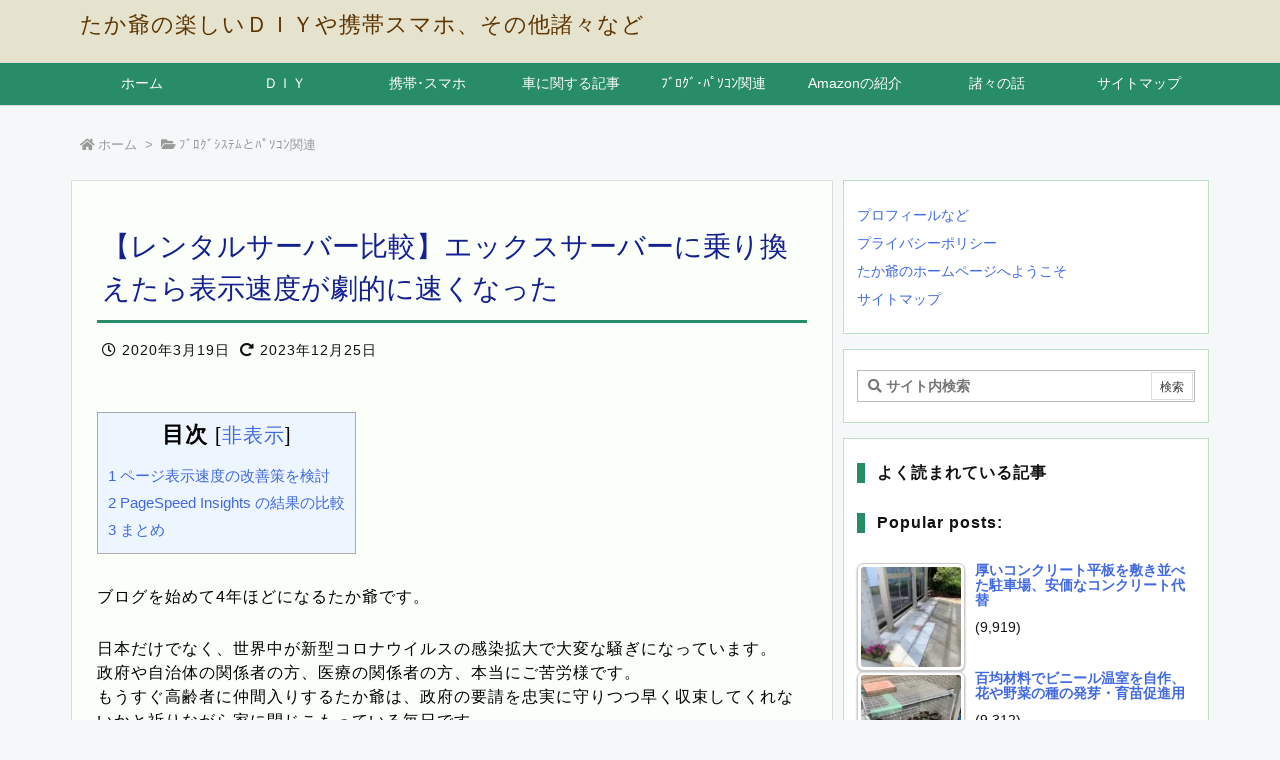

--- FILE ---
content_type: text/html; charset=UTF-8
request_url: https://takajii.net/?p=7057
body_size: 35175
content:
<!DOCTYPE html>
<html class="no-js" lang="ja" itemscope itemtype="https://schema.org/WebPage">
<head prefix="og: http://ogp.me/ns# article: http://ogp.me/ns/article# fb: http://ogp.me/ns/fb#">
<meta charset="UTF-8" />
<meta http-equiv="X-UA-Compatible" content="IE=edge" />
<meta name="viewport" content="width=device-width, initial-scale=1, user-scalable=yes" />
<title>【レンタルサーバー比較】エックスサーバーに乗り換えたら表示速度が劇的に速くなった | たか爺の楽しいＤＩＹや携帯スマホ、その他諸々など</title>
<meta name='robots' content='max-image-preview:large' />
<link rel='dns-prefetch' href='//ajax.googleapis.com' />
<link rel='dns-prefetch' href='//www.googletagmanager.com' />
<link rel='dns-prefetch' href='//pagead2.googlesyndication.com' />
<link rel="alternate" title="oEmbed (JSON)" type="application/json+oembed" href="https://takajii.net/index.php?rest_route=%2Foembed%2F1.0%2Fembed&#038;url=https%3A%2F%2Ftakajii.net%2F%3Fp%3D7057" />
<link rel="alternate" title="oEmbed (XML)" type="text/xml+oembed" href="https://takajii.net/index.php?rest_route=%2Foembed%2F1.0%2Fembed&#038;url=https%3A%2F%2Ftakajii.net%2F%3Fp%3D7057&#038;format=xml" />
<link rel="canonical" href="https://takajii.net/?p=7057" />
<link rel='shortlink' href='https://takajii.net/?p=7057' />
<link rel="pingback" href="https://takajii.net/xmlrpc.php" />
<link rel="author" href="https://takajii.net/?author=0" />
<link rel="manifest" href="https://takajii.net/luxe-manifest.json" />
<link rel="alternate" type="application/rss+xml" title="たか爺の楽しいＤＩＹや携帯スマホ、その他諸々など RSS Feed" href="https://takajii.net/?feed=rss2" />
<link rel="alternate" type="application/atom+xml" title="たか爺の楽しいＤＩＹや携帯スマホ、その他諸々など Atom Feed" href="https://takajii.net/?feed=atom" />
<link rel="icon" href="https://takajii.net/wp-content/themes/luxech/images/favicon.ico" />
<link rel="apple-touch-icon-precomposed" href="https://takajii.net/wp-content/themes/luxech/images/apple-touch-icon-precomposed.png" />
<meta name="description" content="ブログを始めて4年ほどになるたか爺です。 日本だけでなく、世界中が新型コロナウイルスの感染拡大で大変な騒ぎになっています。 政府や自治体の関係者の方、医療の関係者の方、本当にご苦労様です。 もうすぐ高..." />
<meta name="theme-color" content="#4285f4">
<meta name="format-detection" content="telephone=no">
<meta property="og:type" content="article" />
<meta property="og:url" content="https://takajii.net/?p=7057" />
<meta property="og:title" content="【レンタルサーバー比較】エックスサーバーに乗り換えたら表示速度が劇的に速くなった | たか爺の楽しいＤＩＹや携帯スマホ、その他諸々など" />
<meta property="og:description" content="ブログを始めて4年ほどになるたか爺です。 日本だけでなく、世界中が新型コロナウイルスの感染拡大で大変な騒ぎになっています。 政府や自治体の関係者の方、医療の関係者の方、本当にご苦労..." />
<meta property="og:image" content="https://takajii.net/wp-content/uploads/2020/03/無題-3-1-300x285.jpg" />
<meta property="og:image:width" content="300" />
<meta property="og:image:height" content="285" />
<meta property="og:site_name" content="たか爺の楽しいＤＩＹや携帯スマホ、その他諸々など" />
<meta property="og:locale" content="ja_JP" />
<meta property="article:section" content="ﾌﾞﾛｸﾞｼｽﾃﾑとﾊﾟｿｺﾝ関連" />
<meta property="article:published_time" content="2020-03-19T00:58:29Z" />
<meta property="article:modified_time" content="2023-12-25T22:51:41Z" />
<meta name="twitter:card" content="summary" />
<meta name="twitter:domain" content="takajii.net" />
<style id='wp-img-auto-sizes-contain-inline-css'>
img:is([sizes=auto i],[sizes^="auto," i]){contain-intrinsic-size:3000px 1500px}
/*# sourceURL=wp-img-auto-sizes-contain-inline-css */</style>

<noscript><link rel="stylesheet" id="nav-css" href="//takajii.net/wp-content/themes/luxeritas/styles/nav.min.css?v=1584137640" media="all" /></noscript>
<noscript><link rel="stylesheet" id="async-css" href="//takajii.net/wp-content/themes/luxeritas/style.async.min.css?v=1702910543" media="all" /></noscript>
<style id='wp-block-code-inline-css' type='text/css'>
.wp-block-code{box-sizing:border-box}.wp-block-code code{
  /*!rtl:begin:ignore*/direction:ltr;display:block;font-family:inherit;overflow-wrap:break-word;text-align:initial;white-space:pre-wrap
  /*!rtl:end:ignore*/}
/*# sourceURL=https://takajii.net/wp-includes/blocks/code/style.min.css */
</style>
<style id='global-styles-inline-css' type='text/css'>
:root{--wp--preset--aspect-ratio--square: 1;--wp--preset--aspect-ratio--4-3: 4/3;--wp--preset--aspect-ratio--3-4: 3/4;--wp--preset--aspect-ratio--3-2: 3/2;--wp--preset--aspect-ratio--2-3: 2/3;--wp--preset--aspect-ratio--16-9: 16/9;--wp--preset--aspect-ratio--9-16: 9/16;--wp--preset--color--black: #000000;--wp--preset--color--cyan-bluish-gray: #abb8c3;--wp--preset--color--white: #ffffff;--wp--preset--color--pale-pink: #f78da7;--wp--preset--color--vivid-red: #cf2e2e;--wp--preset--color--luminous-vivid-orange: #ff6900;--wp--preset--color--luminous-vivid-amber: #fcb900;--wp--preset--color--light-green-cyan: #7bdcb5;--wp--preset--color--vivid-green-cyan: #00d084;--wp--preset--color--pale-cyan-blue: #8ed1fc;--wp--preset--color--vivid-cyan-blue: #0693e3;--wp--preset--color--vivid-purple: #9b51e0;--wp--preset--gradient--vivid-cyan-blue-to-vivid-purple: linear-gradient(135deg,rgb(6,147,227) 0%,rgb(155,81,224) 100%);--wp--preset--gradient--light-green-cyan-to-vivid-green-cyan: linear-gradient(135deg,rgb(122,220,180) 0%,rgb(0,208,130) 100%);--wp--preset--gradient--luminous-vivid-amber-to-luminous-vivid-orange: linear-gradient(135deg,rgb(252,185,0) 0%,rgb(255,105,0) 100%);--wp--preset--gradient--luminous-vivid-orange-to-vivid-red: linear-gradient(135deg,rgb(255,105,0) 0%,rgb(207,46,46) 100%);--wp--preset--gradient--very-light-gray-to-cyan-bluish-gray: linear-gradient(135deg,rgb(238,238,238) 0%,rgb(169,184,195) 100%);--wp--preset--gradient--cool-to-warm-spectrum: linear-gradient(135deg,rgb(74,234,220) 0%,rgb(151,120,209) 20%,rgb(207,42,186) 40%,rgb(238,44,130) 60%,rgb(251,105,98) 80%,rgb(254,248,76) 100%);--wp--preset--gradient--blush-light-purple: linear-gradient(135deg,rgb(255,206,236) 0%,rgb(152,150,240) 100%);--wp--preset--gradient--blush-bordeaux: linear-gradient(135deg,rgb(254,205,165) 0%,rgb(254,45,45) 50%,rgb(107,0,62) 100%);--wp--preset--gradient--luminous-dusk: linear-gradient(135deg,rgb(255,203,112) 0%,rgb(199,81,192) 50%,rgb(65,88,208) 100%);--wp--preset--gradient--pale-ocean: linear-gradient(135deg,rgb(255,245,203) 0%,rgb(182,227,212) 50%,rgb(51,167,181) 100%);--wp--preset--gradient--electric-grass: linear-gradient(135deg,rgb(202,248,128) 0%,rgb(113,206,126) 100%);--wp--preset--gradient--midnight: linear-gradient(135deg,rgb(2,3,129) 0%,rgb(40,116,252) 100%);--wp--preset--font-size--small: 13px;--wp--preset--font-size--medium: 20px;--wp--preset--font-size--large: 36px;--wp--preset--font-size--x-large: 42px;--wp--preset--spacing--20: 0.44rem;--wp--preset--spacing--30: 0.67rem;--wp--preset--spacing--40: 1rem;--wp--preset--spacing--50: 1.5rem;--wp--preset--spacing--60: 2.25rem;--wp--preset--spacing--70: 3.38rem;--wp--preset--spacing--80: 5.06rem;--wp--preset--shadow--natural: 6px 6px 9px rgba(0, 0, 0, 0.2);--wp--preset--shadow--deep: 12px 12px 50px rgba(0, 0, 0, 0.4);--wp--preset--shadow--sharp: 6px 6px 0px rgba(0, 0, 0, 0.2);--wp--preset--shadow--outlined: 6px 6px 0px -3px rgb(255, 255, 255), 6px 6px rgb(0, 0, 0);--wp--preset--shadow--crisp: 6px 6px 0px rgb(0, 0, 0);}:where(.is-layout-flex){gap: 0.5em;}:where(.is-layout-grid){gap: 0.5em;}body .is-layout-flex{display: flex;}.is-layout-flex{flex-wrap: wrap;align-items: center;}.is-layout-flex > :is(*, div){margin: 0;}body .is-layout-grid{display: grid;}.is-layout-grid > :is(*, div){margin: 0;}:where(.wp-block-columns.is-layout-flex){gap: 2em;}:where(.wp-block-columns.is-layout-grid){gap: 2em;}:where(.wp-block-post-template.is-layout-flex){gap: 1.25em;}:where(.wp-block-post-template.is-layout-grid){gap: 1.25em;}.has-black-color{color: var(--wp--preset--color--black) !important;}.has-cyan-bluish-gray-color{color: var(--wp--preset--color--cyan-bluish-gray) !important;}.has-white-color{color: var(--wp--preset--color--white) !important;}.has-pale-pink-color{color: var(--wp--preset--color--pale-pink) !important;}.has-vivid-red-color{color: var(--wp--preset--color--vivid-red) !important;}.has-luminous-vivid-orange-color{color: var(--wp--preset--color--luminous-vivid-orange) !important;}.has-luminous-vivid-amber-color{color: var(--wp--preset--color--luminous-vivid-amber) !important;}.has-light-green-cyan-color{color: var(--wp--preset--color--light-green-cyan) !important;}.has-vivid-green-cyan-color{color: var(--wp--preset--color--vivid-green-cyan) !important;}.has-pale-cyan-blue-color{color: var(--wp--preset--color--pale-cyan-blue) !important;}.has-vivid-cyan-blue-color{color: var(--wp--preset--color--vivid-cyan-blue) !important;}.has-vivid-purple-color{color: var(--wp--preset--color--vivid-purple) !important;}.has-black-background-color{background-color: var(--wp--preset--color--black) !important;}.has-cyan-bluish-gray-background-color{background-color: var(--wp--preset--color--cyan-bluish-gray) !important;}.has-white-background-color{background-color: var(--wp--preset--color--white) !important;}.has-pale-pink-background-color{background-color: var(--wp--preset--color--pale-pink) !important;}.has-vivid-red-background-color{background-color: var(--wp--preset--color--vivid-red) !important;}.has-luminous-vivid-orange-background-color{background-color: var(--wp--preset--color--luminous-vivid-orange) !important;}.has-luminous-vivid-amber-background-color{background-color: var(--wp--preset--color--luminous-vivid-amber) !important;}.has-light-green-cyan-background-color{background-color: var(--wp--preset--color--light-green-cyan) !important;}.has-vivid-green-cyan-background-color{background-color: var(--wp--preset--color--vivid-green-cyan) !important;}.has-pale-cyan-blue-background-color{background-color: var(--wp--preset--color--pale-cyan-blue) !important;}.has-vivid-cyan-blue-background-color{background-color: var(--wp--preset--color--vivid-cyan-blue) !important;}.has-vivid-purple-background-color{background-color: var(--wp--preset--color--vivid-purple) !important;}.has-black-border-color{border-color: var(--wp--preset--color--black) !important;}.has-cyan-bluish-gray-border-color{border-color: var(--wp--preset--color--cyan-bluish-gray) !important;}.has-white-border-color{border-color: var(--wp--preset--color--white) !important;}.has-pale-pink-border-color{border-color: var(--wp--preset--color--pale-pink) !important;}.has-vivid-red-border-color{border-color: var(--wp--preset--color--vivid-red) !important;}.has-luminous-vivid-orange-border-color{border-color: var(--wp--preset--color--luminous-vivid-orange) !important;}.has-luminous-vivid-amber-border-color{border-color: var(--wp--preset--color--luminous-vivid-amber) !important;}.has-light-green-cyan-border-color{border-color: var(--wp--preset--color--light-green-cyan) !important;}.has-vivid-green-cyan-border-color{border-color: var(--wp--preset--color--vivid-green-cyan) !important;}.has-pale-cyan-blue-border-color{border-color: var(--wp--preset--color--pale-cyan-blue) !important;}.has-vivid-cyan-blue-border-color{border-color: var(--wp--preset--color--vivid-cyan-blue) !important;}.has-vivid-purple-border-color{border-color: var(--wp--preset--color--vivid-purple) !important;}.has-vivid-cyan-blue-to-vivid-purple-gradient-background{background: var(--wp--preset--gradient--vivid-cyan-blue-to-vivid-purple) !important;}.has-light-green-cyan-to-vivid-green-cyan-gradient-background{background: var(--wp--preset--gradient--light-green-cyan-to-vivid-green-cyan) !important;}.has-luminous-vivid-amber-to-luminous-vivid-orange-gradient-background{background: var(--wp--preset--gradient--luminous-vivid-amber-to-luminous-vivid-orange) !important;}.has-luminous-vivid-orange-to-vivid-red-gradient-background{background: var(--wp--preset--gradient--luminous-vivid-orange-to-vivid-red) !important;}.has-very-light-gray-to-cyan-bluish-gray-gradient-background{background: var(--wp--preset--gradient--very-light-gray-to-cyan-bluish-gray) !important;}.has-cool-to-warm-spectrum-gradient-background{background: var(--wp--preset--gradient--cool-to-warm-spectrum) !important;}.has-blush-light-purple-gradient-background{background: var(--wp--preset--gradient--blush-light-purple) !important;}.has-blush-bordeaux-gradient-background{background: var(--wp--preset--gradient--blush-bordeaux) !important;}.has-luminous-dusk-gradient-background{background: var(--wp--preset--gradient--luminous-dusk) !important;}.has-pale-ocean-gradient-background{background: var(--wp--preset--gradient--pale-ocean) !important;}.has-electric-grass-gradient-background{background: var(--wp--preset--gradient--electric-grass) !important;}.has-midnight-gradient-background{background: var(--wp--preset--gradient--midnight) !important;}.has-small-font-size{font-size: var(--wp--preset--font-size--small) !important;}.has-medium-font-size{font-size: var(--wp--preset--font-size--medium) !important;}.has-large-font-size{font-size: var(--wp--preset--font-size--large) !important;}.has-x-large-font-size{font-size: var(--wp--preset--font-size--x-large) !important;}
/*# sourceURL=global-styles-inline-css */
</style>

<style id='classic-theme-styles-inline-css'>
/*! This file is auto-generated */
.wp-block-button__link{color:#fff;background-color:#32373c;border-radius:9999px;box-shadow:none;text-decoration:none;padding:calc(.667em + 2px) calc(1.333em + 2px);font-size:1.125em}.wp-block-file__button{background:#32373c;color:#fff;text-decoration:none}
/*# sourceURL=/wp-includes/css/classic-themes.min.css */</style>
<link rel="stylesheet" id="toc-screen-css" href="//takajii.net/wp-content/plugins/table-of-contents-plus/screen.min.css" media="all" />
<style id='toc-screen-inline-css'>
div#toc_container ul li {font-size: 100%;}
/*# sourceURL=toc-screen-inline-css */</style>
<link rel="stylesheet" id="tptn-style-left-thumbs-css" href="//takajii.net/wp-content/plugins/top-10/css/left-thumbs.min.css" media="all" />
<style id='tptn-style-left-thumbs-inline-css'>
.tptn-left-thumbs a {
width: 100px;
height: 100px;
text-decoration: none;
}
.tptn-left-thumbs img {
width: 100px;
max-height: 100px;
margin: auto;
}
.tptn-left-thumbs .tptn_title {
width: 100%;
}
/*# sourceURL=tptn-style-left-thumbs-inline-css */</style>
<style id='luxech-inline-css'>
/*! Luxeritas WordPress Theme 3.7.6.1 - free/libre wordpress platform
 * @copyright Copyright (C) 2015 Thought is free. */*,*:before,*:after{box-sizing:border-box}@-ms-viewport{width:device-width}a:not([href]):not([tabindex]),a:not([href]):not([tabindex]):hover,a:not([href]):not([tabindex]):focus{color:inherit;text-decoration:none}a:not([href]):not([tabindex]):focus{outline:0}h1{font-size:2em;margin:.67em 0}small{font-size:80%}img{border-style:none;vertical-align:middle}hr{box-sizing:content-box;height:0;overflow:visible;margin-top:1rem;margin-bottom:1rem;border:0}pre{margin-top:0;margin-bottom:1rem;overflow:auto;-ms-overflow-style:scrollbar}code,pre{font-family:monospace,monospace;font-size:1em}ul ul,ol ul,ul ol,ol ol{margin-bottom:0}p{margin-top:0;margin-bottom:1rem}button{border-radius:0}button:focus{outline:1px dotted;outline:5px auto -webkit-focus-ring-color}input,button,select,optgroup,textarea{margin:0;font-family:inherit;font-size:inherit;line-height:inherit}button,input{overflow:visible}button,select{text-transform:none}button,html [type=button],[type=reset],[type=submit]{-webkit-appearance:button}button::-moz-focus-inner,[type=button]::-moz-focus-inner,[type=reset]::-moz-focus-inner,[type=submit]::-moz-focus-inner{padding:0;border-style:none}input[type=radio],input[type=checkbox]{box-sizing:border-box;padding:0}[type=number]::-webkit-inner-spin-button,[type=number]::-webkit-outer-spin-button{height:auto}[type=search]{outline-offset:-2px;-webkit-appearance:none}[type=search]::-webkit-search-cancel-button,[type=search]::-webkit-search-decoration{-webkit-appearance:none}textarea{overflow:auto;resize:vertical}label{display:inline-block;margin-bottom:.5rem}h1,h2,h3,h4,h5,h6{margin-top:0;margin-bottom:.5rem;font-family:inherit;font-weight:500;line-height:1.2;color:inherit}.container{width:100%;margin-right:auto;margin-left:auto}@media (min-width:768px){.container{max-width:720px}}@media (min-width:992px){.container{max-width:960px}}@media (min-width:1200px){.container{max-width:1140px}}.col-4,.col-6,.col-12{float:left;position:relative;width:100%;min-height:1px;padding-right:15px;padding-left:15px}.col-12{-webkit-box-flex:0;-ms-flex:0 0 100%;flex:0 0 100%;max-width:100%}.col-6{-webkit-box-flex:0;-ms-flex:0 0 50%;flex:0 0 50%;max-width:50%}.col-4{-webkit-box-flex:0;-ms-flex:0 0 33.333333%;flex:0 0 33.333333%;max-width:33.333333%}.clearfix:after{display:block;clear:both;content:""}.pagination{display:-webkit-box;display:-ms-flexbox;display:flex;padding-left:0;list-style:none;border-radius:.25rem}table{border-collapse:collapse}caption{padding-top:.75rem;padding-bottom:.75rem;color:#6c757d;text-align:left;caption-side:bottom}th{text-align:left}@font-face{font-family:'icomoon';src:url('/wp-content/themes/luxech/fonts/icomoon/fonts/icomoon.eot');src:url('/wp-content/themes/luxech/fonts/icomoon/fonts/icomoon.eot') format('embedded-opentype'),url('/wp-content/themes/luxech/fonts/icomoon/fonts/icomoon.woff') format('woff'),url('/wp-content/themes/luxech/fonts/icomoon/fonts/icomoon.ttf') format('truetype'),url('/wp-content/themes/luxech/fonts/icomoon/fonts/icomoon.svg') format('svg');font-weight:400;font-style:normal;font-display:swap}[class^=ico-],[class*=" ico-"]{font-family:'icomoon' !important;speak:none;font-style:normal;font-weight:400;font-variant:normal;text-transform:none;line-height:1;-webkit-font-smoothing:antialiased;-moz-osx-font-smoothing:grayscale}.ico-feedly:before{content:"\e600"}.ico-feedly-o:before{content:"\e601"}.ico-feedly-square:before{content:"\e602"}.ico-line:before{content:"\e700"}.ico-line-square:before{content:"\e701"}*{margin:0;padding:0}a:hover,.term img,a:hover,.term img:hover{transition:opacity .3s,transform .5s}a:hover img{opacity:.8}hr{border-top:1px dotted #999}img,video,object,canvas{max-width:100%;height:auto;box-sizing:content-box}.no-js img.lazy{display:none!important}pre,ul,ol{margin:0 0 1.6em}pre{margin-bottom:30px}blockquote,.wp-block-quote{display:block;position:relative;overflow:hidden;overflow-wrap:break-word;margin:1.6em 5px;padding:25px;font-size:1.4rem;background:#fdfdfd;border:0;border-radius:6px;box-shadow:0 5px 5px 0 rgba(18,63,82,.035),0 0 0 1px rgba(176,181,193,.2)}blockquote:after{content:"\275b\275b";display:block;position:absolute;font-family:Arial,sans-serif;font-size:200px;line-height:1em;left:-25px;top:-15px;opacity:.04}blockquote cite,.wp-block-quote cite{display:block;text-align:right;font-family:serif;font-size:.9em;font-style:oblique}.wp-block-quote:not(.is-large):not(.is-style-large){border:0}blockquote ol:first-child,blockquote p:first-child,blockquote ul:first-child{margin-top:5px}blockquote ol:last-child,blockquote p:last-child,blockquote ul:last-child{margin-bottom:5px}[type=submit],[type=text],[type=email],.reply a{display:inline;line-height:1;vertical-align:middle;padding:12px 12px 11px;max-width:100%}.reply a,[type=submit],div[class$=-w] ul[class*=sns] li a,.widget_categories select,.widget_archive select{color:#333;font-weight:400;background:#fff;border:1px solid #ddd}div[class$=-w] ul[class*=sns] li a{color:#666;background:#fbfbfb;border:1px solid #ccc}option,textarea,[type=text],[type=email],[type=search]{color:inherit;background:#fff;border:1px solid #ddd}[type=search]{-webkit-appearance:none;outline-offset:-2px;line-height:1;border-radius:0}[type=search]::-webkit-search-cancel-button,[type=search]::-webkit-search-decoration{display:none}textarea{padding:8px;max-width:100%}.cboth{clear:both}.bold{font-weight:700}.wp-caption{margin-bottom:1.6em;max-width:100%}.wp-caption img[class*=wp-image-]{display:block;margin:0}.post .wp-caption-text,.post .wp-caption-dd{font-size:1.2rem;line-height:1.5;margin:0;padding:.5em 0}.sticky .posted-on{display:none}.bypostauthor>article .fn:after{content:"";position:relative}.screen-reader-text{clip:rect(1px,1px,1px,1px);height:1px;overflow:hidden;position:absolute !important;width:1px}strong{font-weight:700}em{font-style:italic}.alignleft{display:inline;float:left}.alignright{display:inline;float:right}.aligncenter{display:block;margin-right:auto;margin-left:auto}blockquote.alignleft,.wp-caption.alignleft,img.alignleft{margin:.4em 1.6em 1.6em 0}blockquote.alignright,.wp-caption.alignright,img.alignright{margin:.4em 0 1.6em 1.6em}blockquote.aligncenter,.wp-caption.aligncenter,img.aligncenter{clear:both;margin-top:.4em;margin-bottom:1.6em}.wp-caption.alignleft,.wp-caption.alignright,.wp-caption.aligncenter{margin-bottom:1.2em}img[class*=wp-image-],img[class*=attachment-]{max-width:100%;height:auto}.gallery-item{display:inline-block;text-align:left;vertical-align:top;margin:0 0 1.5em;padding:0 1em 0 0;width:50%}.gallery-columns-1 .gallery-item{width:100%}.gallery-columns-2 .gallery-item{max-width:50%}@media screen and (min-width:30em){.gallery-item{max-width:25%}.gallery-columns-1 .gallery-item{max-width:100%}.gallery-columns-2 .gallery-item{max-width:50%}.gallery-columns-3 .gallery-item{max-width:33.33%}.gallery-columns-4 .gallery-item{max-width:25%}}.gallery-caption{display:block;font-size:1.2rem;line-height:1.5;padding:.5em 0}.wp-block-image{margin:0 0 1.6em}#head-in{padding-top:28px;background:#fff}.band{position:absolute;top:0;left:0;right:0}div[id*=head-band]{margin:auto;height:34px;line-height:34px;overflow:hidden;background:#fff;border-bottom:1px solid #ddd}.band-menu{position:relative;margin:auto}.band-menu ul{font-size:1px;margin:0 -5px 0 0;position:absolute;right:10px;list-style:none}.band-menu li{display:inline-block;vertical-align:middle;font-size:1.2rem;margin:0 3px;line-height:1}.band-menu li a{color:#111;text-decoration:none}.band-menu li a:hover{color:#09f}.band-menu .menu-item a:before{display:inline;margin:5px;line-height:1;font-family:'Font Awesome 5 Free';content:"\f0da";font-weight:900}div[id*=head-band] .snsf{display:block;min-width:28px;height:20px;margin:-2px -6px 0 0;text-align:center}div[id*=head-band] .snsf a{display:block;height:100%;width:100%;text-decoration:none;letter-spacing:0;font-family:Verdana,Arial,Helvetica,Roboto;padding:4px;border-radius:2px}#sitename{display:inline-block;max-width:100%;margin:0 0 12px;font-size:2.8rem;line-height:1.4}#sitename a{color:inherit;text-decoration:none}.desc{line-height:1.4}.info{padding:20px 10px;overflow:hidden}.logo,.logo-up{margin:15px auto -10px auto;text-align:center}.logo-up{margin:15px auto 0 auto}#header .head-cover{margin:auto}#header #gnavi,#foot-in{margin:auto}#nav{margin:0;padding:0;border-top:1px solid #ddd;border-bottom:1px solid #ddd;position:relative;z-index:20}#nav,#gnavi ul,#gnavi li a,.mobile-nav{color:#111;background:#fff}#gnavi .mobile-nav{display:none}#gnavi .nav-menu{display:block}#gnavi ul{margin:0;text-indent:0;white-space:nowrap}#gnavi li,#gnavi li a{display:block;text-decoration:none;text-align:center}#gnavi li{float:left;position:relative;list-style-type:none}#gnavi li:hover>a,#gnavi li:hover>a>span,div.mobile-nav:hover,ul.mobile-nav li:hover{color:#fff;background:#09f}#gnavi li ul{display:none}#gnavi .current-menu-item>a,#gnavi .current-menu-ancestor>a,#gnavi .current_page_item>a,#gnavi .current_page_ancestor>a{background:none repeat scroll 0 0 #000;color:#fff}@media (min-width:992px){#gnavi ul{display:-webkit-box;display:-ms-flexbox;display:flex;-ms-flex-wrap:wrap;flex-wrap:wrap}#gnavi li{-webkit-box-flex:0 0 auto;-ms-flex:0 0 auto;flex:0 0 auto;min-width:1px;background:#09f}#gnavi div>ul>li{background:0 0}#gnavi li span{display:block}#gnavi div>ul>li>a>span{transition:.4s;border-bottom:0;padding:16px 18px}#gnavi li>ul{display:none;margin:0;padding:1px 0 0;border-right:1px solid #ddd;border-left:1px solid #ddd;background:0 0;position:absolute;top:100%;z-index:1}#gnavi li li{width:100%;min-width:160px}#gnavi li li span{border-bottom:1px solid #ddd;font-size:1.3rem;padding:10px 15px;width:100%;text-align:left}#gnavi li li ul{padding:0;border-top:1px solid #ddd;overflow:hidden;top:-1px;left:100%}#gnavi ul ul>li[class*=children]>a>span:after{font-family:'Font Awesome 5 Free';content:"\f0da";font-weight:900;position:absolute;right:6px}}@media (max-width:991px){#gnavi ul.mobile-nav{display:table;table-layout:fixed;width:100%;margin:0;border:0}#gnavi div.mobile-nav{display:block;padding:8px 20px;cursor:pointer}#gnavi .mobile-nav li{display:table-cell;text-align:center;padding:8px 10px;border:0;float:none}#gnavi .mobile-nav li i,#gnavi .mobile-nav li svg{font-size:1.8rem;font-style:normal}#gnavi ul{display:none;border:0;border-bottom:solid 1px #ddd}#gnavi li{display:block;float:none;width:100%;padding-left:0;text-align:left;line-height:1.2;border-top:1px solid #ddd;list-style:disc inside}#gnavi li:hover>a>span{background:0 0}#gnavi p{letter-spacing:0;font-size:1.2rem;line-height:1;margin:6px 0 0}}#primary{border:1px solid transparent}#section,.grid{margin:0 10px 20px 0}.grid{padding:45px 68px;background:#fff;border:1px solid #ddd}#breadcrumb{margin:20px 0 15px;padding:10px}#breadcrumb,#breadcrumb a{color:#111;text-decoration:none}#breadcrumb a:hover{text-decoration:underline}#breadcrumb h1,#breadcrumb li{display:inline;list-style-type:none;font-size:1.3rem}#breadcrumb i,#breadcrumb svg{margin-right:3px}#breadcrumb i.arrow{margin:0 8px}.term{margin-right:10px}.term img{float:left;max-width:40%;height:auto;margin-bottom:15px;background:inherit;border:1px solid #ddd;border-radius:4px;box-shadow:0 0 2px 1px rgba(255,255,255,1) inset}.term img:hover{border-color:#06c}#related .term img{padding:1px;width:100px;height:100px}.read-more-link,.read-more-link i,.read-more-link svg{text-decoration:underline}#list a{word-break:normal}#list .toc{margin:0 0 25px}#list .excerpt{margin:0 0 12px;line-height:1.8}.exsp{display:inline}#list .read-more{clear:both;line-height:1;margin:35px 0 30px;text-align:right}#list .read-more{margin:0}@media (max-width:575px){.read-more-link{color:inherit;background:#fafafa;border:1px solid #aaa}.read-more-link:hover{color:#dc143c;background:#f0f0f0;text-decoration:none}}.meta,.post .meta{margin:0;font-size:1.4rem;color:#111;margin-bottom:35px;line-height:1.6;vertical-align:middle;padding:16px 0}.meta a{color:#111;text-decoration:underline}.meta span{margin:0 10px 0 5px}.meta i:first-child{margin-left:0}.meta-box{margin:30px 10px}.toc .meta-u,.post .meta-u{line-height:1.4;background:0 0;border:0;margin:0 0 10px;padding:0}.post .meta-u{overflow:hidden;text-align:right}#paging{margin:auto;text-align:center}#paging ul{padding:0}#paging i{font-weight:700}#paging .not-allow i{font-weight:400;opacity:.3}.pagination{display:-webkit-box;display:-ms-flexbox;display:flex;-webkit-box-pack:center;-ms-flex-pack:center;justify-content:center;margin:0}.pagination li{-webkit-box-flex:1 1 42px;-ms-flex:1 1 42px;flex:1 1 42px;max-width:42px;min-width:27px;float:left}.pagination>li>a,.pagination>li>span{display:inline-block;width:100%;padding:6px 0;color:inherit;background:#fff;border:1px solid #ddd;border-right:0}.pagination>li:last-child>a,.pagination>li:last-child>span,.pagination>.not-allow:first-child>span:hover{border-right:1px solid #ddd}.pagination>.active>span,.pagination>li>a:hover{color:#fff;background:#dc143c}.pagination>.active>span:hover,.pagination>.not-allow>span:hover{cursor:text}.post #paging{margin:20px 0 40px}.post{font-size:1.6rem;line-height:1.8}.post p{margin:1.3em 0}.post a{text-decoration:underline}.post h2,.post h3,.post h4,.post h5,.post h6{line-height:1.4;margin-top:35px;margin-bottom:30px}.post h1:first-child{margin-top:0}.post h2:first-child,.post h3:first-child{margin-top:30px}.post h2{border-left:8px solid #999;font-size:2.4rem;padding:8px 20px}.post h3{font-size:2.2rem;padding:2px 15px;margin-left:5px;border-left:2px #999 solid}.post h4{font-size:1.8rem;padding:0 12px;border:0;border-left:solid 12px #999}.post table{margin-bottom:30px}.post td,.post th{padding:8px 10px;border:1px solid #ddd}.post th{text-align:center;background:#f5f5f5}.post ul,.post ol{padding:0 0 0 30px}.post .vcard{text-align:right}.post .vcard i,.post .vcard svg{margin-right:8px}.entry-title,#front-page-title{font-size:2.8rem;line-height:1.5;background:0 0;border:none;margin:0 0 10px;padding:0}.entry-title a{color:inherit;text-decoration:none}.entry-title a:hover{color:#dc143c}#sns-tops{margin:-25px 0 45px}#sns-bottoms{margin:16px 0 0}#bottom-area #sns-bottoms{margin-bottom:0}.sns-msg h2{display:inline-block;margin:0 0 0 5px;padding:0 8px;line-height:1;font-size:1.6rem;background:0 0;border:none;border-bottom:5px solid #ccc}#pnavi{clear:both;padding:0;border:1px solid #ddd;background:#fff;height:auto;overflow:hidden}#pnavi .next,#pnavi .prev{position:relative}#pnavi .next{text-align:right;border-bottom:1px solid #ddd}#pnavi i,#pnavi svg{font-size:2.2rem}#pnavi .next-arrow,#pnavi .prev-arrow{font-size:1.6rem;position:absolute;top:10px}#pnavi .next-arrow{left:20px}#pnavi .prev-arrow{right:20px}#pnavi .ntitle,#pnavi .ptitle{margin-top:32px}#pnavi img{height:100px;width:100px;border:1px solid #ddd;border-radius:8px}#pnavi a{display:block;padding:15px 30px;overflow:hidden;text-decoration:none;color:#999;min-height:132px}#pnavi a:hover{color:#dc143c}#pnavi a>img,#pnavi a:hover>img{transition:opacity .4s,transform .4s}#pnavi a:hover>img{border-color:#337ab7}#pnavi .block-span{display:block;margin-top:35px}#pnavi .next img,#pnavi .no-img-next i,#pnavi .no-img-next svg{float:right;margin:0 0 0 10px}#pnavi .prev img,#pnavi .no-img-prev i,#pnavi .no-img-prev svg{float:left;margin:0 10px 0 0}#pnavi i.navi-home,#pnavi svg.navi-home,#pnavi .no-img-next i,#pnavi .no-img-next svg,#pnavi .no-img-prev i,#pnavi .no-img-prev svg{font-size:9.4rem;padding:5px 0;text-align:center}#pnavi i.navi-home,#pnavi svg.navi-home{font-size:10rem;padding:0}@media (min-width:1200px),(min-width:540px) and (max-width:991px){#pnavi .next,#pnavi .prev,#pnavi .next a,#pnavi .prev a{padding-bottom:32767px;margin-bottom:-32752px}#pnavi .next,#pnavi .prev{margin-bottom:-32767px;width:50%}#pnavi .next{float:right;border-left:1px solid #ddd}}.related,.discussion,.tb{font-size:2.4rem;line-height:2;margin:0 0 15px}.related i,.related svg,.discussion i,.discussion svg,.tb i,.tb svg{margin-right:10px}#related{padding:0}#related .term img{float:left;margin:8px 10px 8px 0}#related h3{font-size:1.6rem;font-weight:700;padding:0;margin:10px 0 10px 10px;border:none}#related h3 a{color:inherit;text-decoration:none;line-height:1.6}#related h3 a:hover{color:#09f}#related .toc{padding:10px 0;border-top:1px dotted #ccc}#related .toc:first-child{border-top:none}#related .excerpt p{display:inline;opacity:.7;font-size:1.3rem}#comments h3{font-size:1.6rem;border:none;padding:10px 0;margin-bottom:10px}#comments h3 i,#comments h3 svg{font-size:2.2rem;margin-right:10px}.comments-list,.comments-list li{border-bottom:1px solid #ddd}.comments-list li{margin-bottom:20px}.comments-list .comment-body{padding-bottom:20px}.comments-list li:last-child{margin-bottom:0;padding-bottom:0;border:none}#comments p{font-size:1.4rem;margin:20px 0}#comments label{display:block}.comment-author.vcard .avatar{display:block;float:left;margin:0 10px 20px 0}.comment-meta{margin-bottom:40px}.comment-meta:after{content:" ";clear:both}.fn{line-height:1.6;font-size:1.5rem}.says{margin-left:10px}.commentmetadata{font-size:1.4rem;height:15px;padding:10px 10px 10px 0}.reply a{display:block;text-decoration:none;text-align:center;width:65px;margin:0 0 0 auto}.comments-list{padding-left:0;list-style-type:none}.comments-list li.depth-1>ul.children{padding-left:30px}.comments-list li{list-style-type:none}#comments .no-comments{margin:0 0 20px;padding:10px 20px 30px;border-bottom:1px solid #ddd}#c-paging{text-align:center;padding:0 0 20px;border-bottom:1px solid #ccc}#commentform{display:-webkit-box;display:-ms-flexbox;display:flex;-webkit-flex-wrap:wrap;-ms-flex-wrap:wrap;flex-wrap:wrap}#commentform p{margin:0 0 20px}#respond{font-size:1.6rem}#commentform .tags{padding:10px;font-size:1.3rem}.comment-form-author{-webkit-flex:0 1 35%;-ms-flex:0 1 35%;flex:0 1 35%}.comment-form-email{-webkit-flex:1 0 64%;-ms-flex:1 0 64%;flex:1 0 64%;padding-left:10px}#commentform input,#comments textarea,[class^=comment-form-]{margin:0;width:100%}#comments .comment-form-cookies-consent{display:table}#comments .comment-form-cookies-consent *{display:table-cell;margin:5px 5px 20px 0;width:auto}#comments .form-submit{margin:0}#comments .comments-list .form-submit{margin-bottom:40px}#comments [type=submit]{color:#fff;background:#666;padding:18px 18px 17px;cursor:pointer}#comments [type=submit]:hover{background:#dc143c}#trackback input{width:100%;margin:0 0 10px}#list-title{margin:0 0 40px;font-size:2.8rem;font-weight:400}#section .grid #list-title{margin:0}div[id*=side-],#col3{padding:20px 0;border:1px solid #ddd;background:#fff}#side .widget,#col3 .widget{word-break:break-all;margin:0 6px;padding:20px 7px;border:1px solid transparent}#side ul,#col3 ul{margin-bottom:0}#side ul li,#col3 ul li{list-style-type:none;line-height:2;margin:0;padding:0}#side ul li li,#col3 ul li li{margin-left:16px}#side h3,#col3 h3,#side h4,#col3 h4{font-size:1.8rem;font-weight:700;color:#111;margin:4px 0 20px;padding:4px 0}.search-field{border:1px solid #bbb}#wp-calendar{background:#fff}#wp-calendar caption{color:inherit;background:#fff}#wp-calendar #today{background:#ffec67}#wp-calendar .pad{background:#fff9f9}#footer{clear:both;background:#fff;border-top:1px solid #ddd;z-index:10}.row{margin:0}#foot-in{padding:25px 0}#foot-in a{color:#111}#foot-in h4{font-size:1.8rem;font-weight:700;margin:15px 0;padding:4px 10px;border-left:8px solid #999}#foot-in ul li{list-style-type:none;line-height:1.8;margin:0 10px;padding:0}#foot-in ul li li{margin-left:15px}#copyright{font-size:1.2rem;padding:20px 0;color:#111;background:#fff;clear:both}#footer .copy{font-size:1.2rem;line-height:1;margin:20px 0 0;text-align:center}#footer .copy a{color:inherit}#footer #thk{margin:20px 0;white-space:nowrap;font-size:1.1rem;word-spacing:-1px}#page-top{position:fixed;bottom:14px;right:14px;font-weight:700;background:#656463;text-decoration:none;color:#fff;padding:16px 20px;text-align:center;cursor:pointer;transition:.8s;opacity:0;visibility:hidden;z-index:99}#page-top:hover{opacity:1!important}.i-video,.i-embed{display:block;position:relative;overflow:hidden}.i-video{padding-top:25px;padding-bottom:56.25%}.i-video iframe,.i-video object,.i-video embed{position:absolute;top:0;left:0;height:100%;width:100%}.i-embed iframe{width:100%}.head-under{margin-top:20px}.head-under,.post-title-upper,.post-title-under{margin-bottom:20px}.posts-under-1{padding:20px 0}.posts-under-2{padding-bottom:40px}.recentcomments a{display:inline;padding:0;margin:0}#main{-webkit-box-flex:0 1 772px;-ms-flex:0 1 772px;flex:0 1 772px;max-width:772px;min-width:1px;float:left}#side{-webkit-box-flex:0 0 366px;-ms-flex:0 0 366px;flex:0 0 366px;width:366px;min-width:1px;float:right}@media (min-width:992px){#primary,#field{display:-webkit-box;display:-ms-flexbox;display:flex}#breadcrumb,.head-cover{display:block !important}#sitename img{margin:0}}@media screen and (min-width:768px){.logo,#head-band-in,div[id*=head-band] .band-menu,#header .head-cover,#header #gnavi,#foot-in{max-width:720px}}@media screen and (min-width:992px){.logo,#head-band-in,div[id*=head-band] .band-menu,#header .head-cover,#header #gnavi,#foot-in{max-width:960px}}@media screen and (min-width:992px) and (max-width:1199px){#main{-webkit-box-flex:0 1 592px;-ms-flex:0 1 592px;flex:0 1 592px;max-width:592px;min-width:1px}}@media screen and (min-width:1200px){.logo,#head-band-in,div[id*=head-band] .band-menu,#header .head-cover,#header #gnavi,#foot-in{max-width:1140px}#list .term img{width:auto;height:auto;margin-right:20px}}@media screen and (max-width:1199px){#list .term img{max-width:40%;height:auto;margin-right:20px}}@media print,(max-width:991px){#primary,#main,#side{display:block;width:100%;float:none;clear:both}div[id*=head-band]{padding:0 5px}#header #gnavi{padding-left:0;padding-right:0}#main{margin-bottom:30px}#section{margin-right:0}.grid,#side .widget,#col3 .widget{padding-left:20px;padding-right:20px}.grid{margin:0 0 20px}#side .widget,#col3 .widget{margin-left:0;margin-right:0}#related .toc{margin-right:15px}.comments-list li.depth-1>ul.children{padding-left:0}#foot-in{padding:0}#foot-in .col-xs-4,#foot-in .col-xs-6,#foot-in .col-xs-12{display:none}div[id*=side-]{margin-bottom:20px}#side-scroll{max-width:32767px}}@media (max-width:575px){.grid,#side .widget,#col3 .widget{padding-left:7px;padding-right:7px}.meta,.post .meta{font-size:1.2rem}#side li a,#col3 li a{padding:14px}#list .term img{max-width:30%;height:auto;margin:0 15px 25px 0}#list .excerpt{padding-left:0;margin:0 0 40px}.excerpt p{display:inline}.excerpt br{display:none}.read-more-link{display:block;clear:both;padding:12px;font-size:1.2rem;text-align:center;white-space:nowrap;overflow:hidden}.read-more-link,.read-more-link i{text-decoration:none}#list .term img{margin-bottom:30px}#list .read-more-link{margin:20px 0 0}#sitename{font-size:2.2rem}.entry-title,#front-page-title,.post h2,.post h3,.related,.discussion,.tb{font-size:1.8rem}[class^=comment-form-]{flex:0 0 100%;padding:0}#page-top{font-size:2rem;padding:8px 14px}.ptop{display:none}}div[id^=tile-],div[id^=card-]{display:-webkit-box;display:-ms-flexbox;display:flex;-ms-flex-wrap:wrap;flex-wrap:wrap;-webkit-box-pack:space-between;-ms-flex-pack:space-between;justify-content:space-between}div[id^=tile-] .toc,div[id^=card-] .toc{max-width:100%;width:100%}div[id^=tile-] .toc:not(#bottom-area):not(.posts-list-middle-widget):not(#bottom-area):not(.posts-list-under-widget),div[id^=card-] .toc:not(#bottom-area):not(.posts-list-middle-widget):not(#bottom-area):not(.posts-list-under-widget){position:relative;display:inline-block;vertical-align:top;min-width:1px}@media (min-width:1200px){#tile-4 .toc,#card-4 .toc{max-width:24.5%;width:24.5%}#tile-3 .toc,#card-3 .toc{max-width:32.5%;width:32.5%}#tile-2 .toc,#card-2 .toc{max-width:49%;width:49%}}@media (min-width:768px) and (max-width:1199px){#tile-4 .toc,#card-4 .toc{max-width:32.5%;width:32.5%}#tile-3 .toc,#card-3 .toc,#tile-2 .toc,#card-2 .toc{max-width:49%;width:49%}}@media (min-width:576px) and (max-width:767px){#tile-4 .toc,#card-4 .toc,#tile-3 .toc,#card-3 .toc,#tile-2 .toc,#card-2 .toc{max-width:49%;width:49%}}#list #bottom-area,#list .posts-list-under-widget{max-width:100%;width:100%}div[id^=tile-] .toc:not(#bottom-area):not(.posts-list-middle-widget):not(#bottom-area):not(.posts-list-under-widget){padding:15px}div[id^=card-] .toc:not(#bottom-area):not(.posts-list-middle-widget):not(#bottom-area):not(.posts-list-under-widget){padding:0 15px}div[id^=tile-] .meta,div[id^=card-] .meta{font-size:1.3rem;margin-bottom:10px}div[id^=tile-] .meta{margin-bottom:10px}div[id^=card-] .meta{margin-bottom:15px;padding:15px 10px 10px;border:none;border-bottom:1px solid #ddd}div[id^=tile-] .term,div[id^=card-] .term{margin:0}div[id^=card-] .term{max-width:40%;padding:0 20px 0 0;overflow:hidden;float:left}#list div[id^=tile-] .term img,#list div[id^=card-] .term img{max-width:100%;width:auto;height:auto}#list div[id^=tile-] .term img{box-sizing:border-box;float:none}#list div[id^=card-] .term img{border:none}#list div[id^=tile-] .exsp,#list div[id^=card-] .exsp{opacity:.6}#list div[id^=tile-] .excerpt,#list div[id^=card-] .excerpt{padding-bottom:30px;font-size:1.3rem;line-height:1.4}#list div[id^=card-] .excerpt{padding-bottom:10px}#list div[id^=tile-] .read-more{position:absolute;bottom:20px;right:15px;left:15px}#list div[id^=card-] .read-more{margin-bottom:20px}div[id^=tile-] h2,div[id^=card-] h2{font-size:1.6rem}div[class*=snsf-]{margin:2px 0 0;padding:0}div[class*=snsf-] .clearfix{padding:0}div[class*=snsf-] i,div[class*=snsf-] svg{max-width:16px}.snsname,.cpname{margin-left:5px}.snsfb{display:-webkit-box;display:-ms-flexbox;display:flex;flex-wrap:wrap;justify-content:space-between}.snsf-c li,.snsf-w li{-webkit-box-flex:1;-ms-flex:1;flex:1 1 auto;list-style:none;vertical-align:middle;text-align:center;color:#fff;padding:1px 2px;margin-bottom:2px;white-space:nowrap;cursor:pointer}.snsf-c .snsfb li a,.snsf-w .snsfb li a{padding:9px 0 10px}.snsf-c a,.snsf-w a,.snsf-c .snsfcnt,.snsf-w .snsfcnt{display:block;font-family:Verdana,Arial,Helvetica,Roboto;text-align:center;text-decoration:none;width:100%;border-radius:2px}.snsf-c .fa-hatena,.snsf-w .fa-hatena{font-weight:700;font-family:Verdana,Arial,Helvetica,Roboto}.snsf-c a,.snsf-c a:hover,.snsf-w a,.snsf-w a:hover{position:relative;line-height:1;padding:10px 0;color:#fff}.snsf-c .snsfb li a,.snsf-w .snsfb li a{font-family:Verdana,Arial,Helvetica,Roboto;font-size:1.3rem;letter-spacing:-1px}.snsf-c .snsfb li a{box-shadow:0 1px 4px 0 rgba(0,0,0,.2)}.snsf-w .snsfb li a{box-sizing:border-box;border:1px solid #ddd}.snsf-c .snsfb li a:hover{opacity:.6}.snsf-w .snsfb li a:hover{background:#f8f8f8;opacity:.7}.snsf-c .snsfb i,.snsf-w .snsfb i{margin-right:3px}.snsfcnt{display:block;position:absolute;right:0;top:-18px;padding:3px 0;font-size:1.1rem;background:#fffefd}.snsf-c .snsfcnt{color:#333;border:2px solid #ddd}.snsf-w .snsfcnt{box-sizing:content-box;top:-18px;left:-1px;border:1px solid #ddd;border-radius:2px 2px 0 0;color:#333}.snsfcnt i{margin:0 !important}.snsf-c .twitter a{background:#55acee}.snsf-c .facebook a{background:#3b5998}.snsf-c .linkedin a{background:#0479b4}.snsf-c .pinit a{background:#bd081c}.snsf-c .hatena a{background:#3875c4}.snsf-c .pocket a{background:#ee4257}.snsf-c .line a{background:#00c300}.snsf-c .rss a{background:#fe9900}.snsf-c .feedly a{background:#87bd33}.snsf-c .cp-button a{background:#56350d}.snsf-c .twitter .snsfcnt{border-color:#55acee}.snsf-c .facebook .snsfcnt{border-color:#3b5998}.snsf-c .linkedin .snsfcnt{border-color:#0479b4}.snsf-c .pinit .snsfcnt{border-color:#bd081c}.snsf-c .hatena .snsfcnt{border-color:#3875c4}.snsf-c .pocket .snsfcnt{border-color:#ee4257}.snsf-c .line .snsfcnt{border-color:#00c300}.snsf-c .rss .snsfcnt{border-color:#fe9900}.snsf-c .feedly .snsfcnt{border-color:#87bd33}.snsf-c .cp-button .snsfcnt{border-color:#56350d}.snsf-w .snsfb .twitter a{color:#55acee}.snsf-w .snsfb .facebook a{color:#3b5998}.snsf-w .snsfb .linkedin a{color:#0479b4}.snsf-w .snsfb .pinit a{color:#bd081c}.snsf-w .snsfb .hatena a{color:#3875c4}.snsf-w .snsfb .pocket a{color:#ee4257}.snsf-w .snsfb .line a{color:#00c300}.snsf-w .snsfb .rss a{color:#fe9900}.snsf-w .snsfb .feedly a{color:#87bd33}.snsf-w .snsfb .cp-button a{color:#56350d}@media screen and (max-width:765px){div[class*=snsf-] .snsname{display:none}}@media screen and (min-width:992px){.snsfb li.line-sm{display:none !important}}@media screen and (max-width:991px){.snsfb li.line-pc{display:none !important}}.blogcard{margin:0 0 1.6em}.blogcard p{font-size:1.6rem;line-height:1.6;margin:0 0 .5em}.blogcard a{font-size:1.4rem}a.blogcard-href{display:block;position:relative;padding:20px;border:1px solid #ddd;background:#fff;color:#111;text-decoration:none;max-width:540px;min-height:140px;transition:transform .4s ease}a.blogcard-href:hover{color:#ff811a;background:#fcfcfc;box-shadow:3px 3px 8px rgba(0,0,0,.2);transform:translateY(-4px)}p.blog-card-title{color:#111;font-weight:700}p.blog-card-desc{font-size:.9em;color:#666}.blogcard-img{float:right;margin:0 0 15px 20px}p.blogcard-link{clear:both;font-size:.8em;color:#999;margin:15px 0 0}img.blogcard-icon,amp-img.blogcard-icon{display:inline-block;width:18px;height:18px}#search{padding-bottom:0;position:relative;width:100%}#search label{width:100%;margin:0}.search-field{width:100%;height:32px;margin:0;padding:4px 6px}[type=submit].search-submit{position:absolute;top:2px;right:2px;height:28px;padding:8px;font-size:1.2rem}.search-field::-webkit-input-placeholder{font-family:'Font Awesome 5 Free';font-weight:900;color:#767676;font-size:1.4rem}.search-field:-moz-placeholder{font-family:'Font Awesome 5 Free';font-weight:900;color:#767676;font-size:1.4rem}.search-field:-ms-input-placeholder{font-family:'Font Awesome 5 Free';font-weight:900;color:#767676;font-size:1.4rem}.search-field:placeholder-shown{font-family:'Font Awesome 5 Free';font-weight:900;color:#767676;font-size:1.4rem}#search input:focus::-webkit-input-placeholder{color:transparent}#search input:focus:-moz-placeholder{color:transparent}#search input:focus:-ms-placeholder{color:transparent}.widget_categories,.widget_archive{margin-bottom:5px}.widget_categories select,.widget_archive select{padding:15px 13px;width:100%;height:32px;margin:0;padding:4px 6px;border:1px solid #bbb}.calendar_wrap{margin-bottom:10px}#wp-calendar{table-layout:fixed;line-height:2;width:100%;margin:0 auto;padding:0;border-collapse:collapse;border-spacing:0;font-size:1.2rem}#side #wp-calendar,#col3 #wp-calendar{margin:0 auto -10px auto}#wp-calendar caption{padding:2px;width:auto;text-align:center;font-weight:700;border:thin solid #ccc;border-radius:3px 3px 0 0;caption-side:top}#wp-calendar #today{font-weight:700}#wp-calendar th,#wp-calendar td{line-height:2;vertical-align:middle;text-align:center}#wp-calendar td{border:thin solid #ccc}#wp-calendar th{font-style:normal;font-weight:700;color:#fff;border-left:thin solid #ccc;border-right:thin solid #ccc;background:#333}#wp-calendar a{font-size:1.2rem;color:#3969ff;text-decoration:underline}#wp-calendar a:hover{color:#c3251d}@media print,(max-width:991px){#wp-calendar,#wp-calendar a{font-size:1.7rem}}.tagcloud{display:-webkit-box;display:-ms-flexbox;display:flex;-ms-flex-wrap:wrap;flex-wrap:wrap;letter-spacing:-.4em}.tagcloud a{display:inline-block;-webkit-box-flex:0 0 auto;-ms-flex:0 0 auto;flex:1 0 auto;min-width:1px;letter-spacing:normal;text-decoration:none;font-size:14px;font-size:1.4rem!important;border:1px solid #ddd;margin:2px;padding:5px 10px}#thk-new{margin:-10px 0 0}#thk-new .term img,#thk-new .term amp-img{margin:0 10px 0 0;padding:1px;width:100px;height:100px}#thk-new .excerpt p{display:block;margin:0;padding:0;font-size:1.2rem;line-height:1.4}#thk-new p.new-title{font-size:1.4rem;font-weight:700;line-height:1.4;padding:0;margin:0 0 14px;text-decoration:none}#thk-new .toc{padding:15px 0;border-bottom:1px dotted #ccc}#thk-new .toc:last-child{margin-bottom:0;padding-bottom:0;border-style:none}ul#thk-rcomments{margin-top:-5px;margin-left:5px}#thk-rcomments li,#thk-rcomments li a{background:0 0;font-size:1.2rem}#thk-rcomments li{margin:0;border-bottom:1px dotted #ddd}#thk-rcomments li a{text-decoration:underline}#thk-rcomments li:last-child{border-bottom:none}#thk-rcomments .comment_post{margin-left:10px}#thk-rcomments .widget_comment_author,#thk-rcomments .widget_comment_author a{margin:auto 0;padding:15px 0 0;min-height:40px;color:#767574;font-size:1.2rem;font-weight:700;line-height:1.5;overflow:hidden}#thk-rcomments .widget_comment_author img,#thk-rcomments .widget_comment_author amp-img{float:left;vertical-align:middle;margin-right:5px}#thk-rcomments .widget_comment_author span{display:block;margin:auto 0;overflow:hidden}#thk-rcomments [class*=fa-comment]{margin-right:5px;color:red}#thk-rcomments .fa-angle-double-right{margin-right:5px}#thk-rcomments .comment_excerpt{margin:10px 0 10px 10px;font-size:1.2rem;line-height:1.8}#thk-rcomments .comment_post{display:block;margin:0 0 10px 15px}.ps-widget{margin:0;padding:0;width:100%;overflow:hidden}p.ps-label{text-align:left;margin:0 auto 5px auto;font-size:1.4rem}.ps-widget{display:inline-block}.rectangle-1-row{margin-bottom:10px}.rectangle-1-col{margin-right:10px}.ps-250-250{max-width:250px;max-height:250px}.ps-300-250{max-width:300px;max-height:250px}.ps-336-280{max-width:336px;max-height:280px}.ps-120-600{max-width:120px;max-height:600px}.ps-160-600{max-width:160px;max-height:600px}.ps-300-600{max-width:300px;max-height:600px}.ps-468-60{max-width:468px;max-height:60px}.ps-728-90{max-width:728px;max-height:90px}.ps-970-90{max-width:970px;max-height:90px}.ps-970-250{max-width:970px;max-height:250px}.ps-320-100{max-width:320px;max-height:100px}.ps-col{max-width:690px}@media (min-width:541px) and (max-width:1200px){.rectangle-1-col,.rectangle-2-col{margin:0 0 10px}rectangle-2-col{margin-bottom:20px}.ps-col{max-width:336px}}@media (max-width:991px){.ps-120-600,.ps-160-600,.ps-300-600{max-width:300px;max-height:600px}.ps-728-90,.ps-970-90,.ps-970-250{max-width:728px;max-height:90px}}@media (max-width:767px){.ps-728-90,.ps-970-90,.ps-970-250{max-width:468px;max-height:60px}}@media (max-width:540px){.rectangle-2-col,.rectangle-2-row{display:none}div.ps-widget{max-width:336px;max-height:none}.ps-col{max-width:336px}p.ps-728-90,p.ps-970-90,p.ps-970-250,div.ps-728-90,div.ps-970-90,div.ps-970-250{max-width:320px;max-height:100px}}div.ps-wrap{max-height:none}p.al-c,div.al-c{text-align:center;margin-left:auto;margin-right:auto}#thk-follow{display:table;width:100%;table-layout:fixed;border-collapse:separate;border-spacing:4px 0}#thk-follow ul{display:table-row}#thk-follow ul li{display:table-cell;box-shadow:1px 1px 3px 0 rgba(0,0,0,.3)}#thk-follow .snsf{display:block;border-radius:4px;padding:1px;height:100%;width:100%}#thk-follow li a{display:block;overflow:hidden;white-space:nowrap;border:3px solid #fff;border-radius:2px;line-height:1.2;letter-spacing:0;padding:5px 0;color:#fff;font-size:18px;font-family:Verdana,Arial,Helvetica,Roboto;text-align:center;text-decoration:none}#thk-follow .fname{display:block;font-size:10px}#thk-follow a:hover{opacity:.7}#thk-follow .twitter{background:#55acee}#thk-follow .facebook{background:#3b5998}#thk-follow .instagram{background:-webkit-linear-gradient(200deg,#6559ca,#bc318f 35%,#e33f5f 50%,#f77638 70%,#fec66d 100%);background:linear-gradient(200deg,#6559ca,#bc318f 35%,#e33f5f 50%,#f77638 70%,#fec66d 100%)}#thk-follow .pinit{background:#bd081c}#thk-follow .hatena{background:#3875c4}#thk-follow .google{background:#dd4b39}#thk-follow .youtube{background:#ae3a34}#thk-follow .line{background:#00c300}#thk-follow .rss{background:#fe9900}#thk-follow .feedly{background:#87bd33}#thk-rss-feedly{display:table;width:100%;table-layout:fixed;border-collapse:separate;border-spacing:6px 0}#thk-rss-feedly ul{display:table-row}#thk-rss-feedly li{display:table-cell}#thk-rss-feedly li a{display:block;overflow:hidden;white-space:nowrap;width:100%;font-size:1.6rem;line-height:22px;padding:7px 0;color:#fff;border-radius:3px;text-align:center;text-decoration:none;box-shadow:1px 1px 3px 0 rgba(0,0,0,.3)}#thk-rss-feedly a:hover{color:#fff;opacity:.7}#thk-rss-feedly a.icon-rss-button{background:#fe9900}#thk-rss-feedly a.icon-feedly-button{background:#87bd33}#thk-rss-feedly a span{font-family:Garamond,Palatino,Caslon,'Century Oldstyle',Bodoni,'Computer Modern',Didot,Baskerville,'Times New Roman',Century,Egyptienne,Clarendon,Rockwell,serif;font-weight:700}#thk-rss-feedly i{margin:0 10px 0 0;color:#fff}#side .widget-qr img,#col3 .widget-qr img,#side .widget-qr amp-img,#col3 .widget-qr amp-img{display:block;margin:auto}#layer li a{text-align:left;padding:10px;font-size:1.3rem;margin:0;padding-left:20px;width:100%}#layer li a:hover{text-decoration:none}#layer li a:before{font-family:'Font Awesome 5 Free';content:"\f0da";font-weight:900;padding-right:10px}#layer li[class*=children] span{pointer-events:none}#layer li[class*=children] a{padding-left:16px}#layer li[class*=children] li a{padding-left:35px}#layer li li[class*=children] a{padding-left:32px}#layer li li[class*=children] li a{padding-left:55px}#layer li ul{border-bottom:0}#layer li li a:before{content:"-"}#layer li li li a:before{content:"\0b7"}#close{position:fixed;top:10px;right:10px;width:34px;height:34px;box-sizing:content-box;color:#fff;background:#000;border:2px solid #ddd;border-radius:4px;opacity:.7;text-align:center;cursor:pointer;z-index:1200}#close i,#close svg{font-size:20px;margin:7px 0}#close:hover{opacity:1}#sform{display:none;position:absolute;top:0;left:0;right:0;width:98%;height:36px;max-width:600px;margin:auto;padding:2px;background:rgba(0,0,0,.5);border-radius:5px;z-index:1200}#sform .search-form{position:relative;width:100%;margin:auto}#sform .search-field{height:32px;font-size:18px}#list div[id^=tile-] .term,#list div[id^=tile-] .term a,#list div[id^=tile-] .term img{display:block;margin:auto}#list div[id^=tile-] .term img:hover{transform:scale(1.1)}div[id^=tile-] h2{margin:15px;font-size:18px;font-size:1.8rem;font-weight:700}div[id^=tile-] .meta{padding:15px 15px 0;border:0}#list div[id^=tile-] .exsp{display:block;padding:10px 15px 20px}div[id^=tile-] .meta .category a:first-child{position:absolute;top:5px;left:5px;min-width:150px;padding:7px;border:0;color:#fff;background:#288c66;box-shadow:2px 2px 3px 0 rgba(0,0,0,.4);opacity:.9;font-size:12px;font-size:1.2rem;text-align:center;text-decoration:none;pointer-events:none}div[id^=tile-] .meta i.fa-folder{display:none}#list div[id^=tile-] .read-more{bottom:30px}.read-more a{padding:.5em 2em;color:#999;border:1px solid #ddd;text-decoration:none}.read-more a:hover{opacity:.6}@media (min-width:576px){div[id^=tile-] .toc:not(#bottom-area):not(.posts-list-middle-widget):not(#bottom-area):not(.posts-list-under-widget){padding:0 0 20px}#list div[id^=tile-] .term img{border:0}#list div[id^=tile-] .term{max-height:230px;overflow:hidden;border-bottom:1px solid #bee0c2}}@media (max-width:575px){div[id^=tile-] .meta .category a:first-child{top:10px;left:20px}#list .read-more-link{display:block;padding:1em 2em;border-radius:0}}.entry-title,#front-page-title{padding:0 5px}.post h2,.post h3{position:relative;border:0;margin-top:40px;margin-bottom:35px}.post h2:after,.post h3:after{position:absolute;top:0;content:"";background:#288c66}.post h2{padding:.35em 1.2em}.post h2:after{left:0;width:10px;height:100%;border-radius:3px}#front-page-title:after{content:none}.post h3{padding:.2em 1.2em}.post h3:after{left:.4em;width:6px;height:100%;border-radius:4px}.post h4{border-left-color:#288c66}.meta,.post .meta{padding:16px 5px;border-top:3px solid #288c66}.post .meta-u{padding:0;border-top:0}.pbhr{border-top-color:#288c66}.pagination>.active>span,.pagination>li>a:hover{background:#288c66;border-color:#288c66}.sns-msg h2{border-bottom-color:#288c66}#side h3,#side h4,#foot-in h4{border-left:8px solid #288c66;padding-left:12px;margin-bottom:30px}html{overflow:auto;overflow-y:scroll;-webkit-text-size-adjust:100%;-ms-text-size-adjust:100%;-ms-overflow-style:scrollbar;-webkit-tap-highlight-color:transparent;font-size:62.5%!important}#list .posts-list-middle-widget{max-width:100%;width:100%}#breadcrumb,#breadcrumb a,breadcrumb i{color:#999}#head-in{padding-top:0}.info{padding:10px 10px 0}div[id*=side-],#col3{padding:0;border:none;background:0 0}#side .widget,#col3 .widget{margin:0 0 15px;padding:20px 14px;border:1px solid #bee0c2;background:#fff}#side-scroll{margin:0}#side .widget,#col3 .widget{border-color:#bee0c2}#pnavi,.grid{background:#fbfff9}body{overflow:hidden;font-family:'Meiryo',-apple-system,'BlinkMacSystemFont','.SFNSDisplay-Regular','Hiragino Kaku Gothic Pro','Yu Gothic','MS PGothic','Segoe UI','Verdana','Helvetica','Arial',sans-serif;font-weight:400;color:#111;background:rgba(232,239,242,.4)}a{word-break:break-all;text-decoration:none;background-color:transparent;-webkit-text-decoration-skip:objects;color:#4169e1}a:hover{text-decoration:none;color:#dc143c}#copyright{border-top:1px solid #ddd}#head-in{background:#e5e2ce}#head-in #sitename a{color:#5e3500}body,li,pre,blockquote{font-size:1.4rem}#nav,#gnavi ul,#gnavi li a,.mobile-nav{color:#fff}#nav,#gnavi ul{background:#288c66}#gnavi li a,#gnavi .mobile-nav{background:#288c66}#gnavi li:hover>a,#gnavi li:hover>a>span,div.mobile-nav:hover,ul.mobile-nav li:hover{background:#5aad6d}#gnavi .current-menu-item>a,#gnavi .current-menu-ancestor>a,#gnavi .current_page_item>a,#gnavi .current_page_ancestor>a{background:#288c66}#copyright{color:#fff;background:#288c66}#list .term img.lazy,.lazy{transition:opacity .8s,transform .5s}#list .term img.lazy:not(:hover),.lazy:not(:hover){opacity:0}#list .term img.lazy[data-loaded]:not(:hover),.lazy[data-loaded]:not(:hover){opacity:1}#page-top{background:#af36a1;font-size:2rem;padding:8px 14px;border-radius:4px}.home #bottom-area #paging{margin-bottom:30px}#sns-bottoms li,#sns-mobile li{min-width:16.6%}@media (min-width:576px){#list div[id^=tile-] .term img{width:100%;display:block;margin-right:auto;margin-left:auto}#list .excerpt{overflow:hidden}#sitename{font-size:2.2rem}.post h2{font-size:1.8rem}#side h3,#col3 h3{font-size:1.6rem}}@media (min-width:992px){#gnavi ul{display:table;table-layout:fixed;width:100%}#gnavi li{display:table-cell;float:none;width:100%}#gnavi ul ul{table-layout:auto}#gnavi li li{display:table}#side{-ms-flex-preferred-size:366px;flex-basis:366px;width:366px}#side-scroll{border-top:0;padding-top:0}#side-scroll .widget:first-child{border-top:1px solid #bee0c2}#gnavi div>ul>li>a>span{padding-top:12px;padding-bottom:12px}}@media (min-width:1310px){.container{width:1280px;max-width:1280px}.logo,#header .head-cover,#header #gnavi,#head-band-in,#foot-in,div[id*=head-band] .band-menu{width:1280px;max-width:100%}#section,.grid{margin:0 18px 20px 0}#main{-webkit-box-flex:0 1 866px;-ms-flex:0 1 866px;flex:0 1 866px;max-width:866px;min-width:1px;float:left}#side{-webkit-box-flex:0 0 412px;-ms-flex:0 0 412px;flex:0 0 412px;width:412px;min-width:1px;float:right}#side .widget{margin:0 0 15px;padding:20px 32px}}@media (max-width:991px){#gnavi li:hover>a>span{background:0 0}}@media (max-width:575px){#list div[id^=card-] .excerpt{margin-bottom:20px;padding-bottom:0}#sns-bottoms li,#sns-mobile li{min-width:33.3%}}@media (min-width:992px) and (max-width:1309px){.grid{padding-left:25px;padding-right:25px}#side .widget{margin:0 0 15px;padding:20px 13px}}@media (min-width:992px) and (max-width:1199px){#main{float:left}}
/*! luxe child css */.popular-posts li{line-height:1.4em !important;margin-bottom:17px !important;padding-bottom:17px !important;border-bottom:dotted 1px #000}.popular-posts img{padding:1px;border:solid .5px #e2e2e2;border-radius:4px}.popular-posts .wpp-post-title{color:#20a39e;font-weight:700;padding-top:0;margin-left:3px}.popular-posts .wpp-post-title:hover{color:#ef9c99}.popular-posts .wpp-excerpt{font-size:12px}@media (min-width:578px){.popular-posts.wpp-excerpt{display:block;margin-top:10px}}
/*# sourceURL=luxech-inline-css */</style>
<script src="//ajax.googleapis.com/ajax/libs/jquery/3.4.1/jquery.min.js" id="jquery-js"></script>
<script src="//takajii.net/wp-content/themes/luxeritas/js/luxe.min.js?v=1702910542" id="luxe-js" async defer></script>
<link rel="https://api.w.org/" href="https://takajii.net/index.php?rest_route=/" /><link rel="alternate" title="JSON" type="application/json" href="https://takajii.net/index.php?rest_route=/wp/v2/posts/7057" /><link rel="preconnect" href="https://fonts.googleapis.com">
<link rel="preconnect" href="https://fonts.gstatic.com">
<meta name="generator" content="Site Kit by Google 1.170.0" />
<!-- Site Kit が追加した Google AdSense メタタグ -->
<meta name="google-adsense-platform-account" content="ca-host-pub-2644536267352236">
<meta name="google-adsense-platform-domain" content="sitekit.withgoogle.com">
<!-- Site Kit が追加した End Google AdSense メタタグ -->
<noscript><style>.lazyload[data-src]{display:none !important;}</style></noscript><style>.lazyload{background-image:none !important;}.lazyload:before{background-image:none !important;}</style>
<!-- Google AdSense スニペット (Site Kit が追加) -->
<script async="async" src="https://pagead2.googlesyndication.com/pagead/js/adsbygoogle.js?client=ca-pub-2097112232202392&amp;host=ca-host-pub-2644536267352236" crossorigin="anonymous"></script>
<!-- (ここまで) Google AdSense スニペット (Site Kit が追加) -->
<script data-ad-client="ca-pub-2097112232202392" async src="https://pagead2.googlesyndication.com/pagead/js/adsbygoogle.js"></script>
<script language="javascript">
    var vc_pid = "887562862";</script><script src="//aml.valuecommerce.com/vcdal.js" async></script><style> img.wp-smiley, img.emoji{display: inline !important;border: none !important;box-shadow: none !important;height: 1em !important;width: 1em !important;margin: 0 0.07em !important;vertical-align: -0.1em !important;background: none !important;padding: 0 !important;}</style> 
<style id="egf-frontend-styles">
p {color: #000000;font-family: 'Arial', sans-serif;font-size: 22px;font-style: normal;font-weight: 400;letter-spacing: 1px;line-height: 1.1;} h1 {color: #142091;font-family: 'Arial', sans-serif;font-size: 32px;font-style: normal;font-weight: 400;} h3 {color: #000000;font-family: 'Century Gothic', sans-serif;font-size: 24px;font-style: normal;font-weight: 400;letter-spacing: 1px;line-height: 0.8;} h4 {color: #000000;font-family: 'Century Gothic', sans-serif;font-style: normal;font-weight: 400;} h5 {color: #000000;font-family: 'Century Gothic', sans-serif;font-style: normal;font-weight: 400;} h6 {color: #000000;font-family: 'Century Gothic', sans-serif;font-style: normal;font-weight: 400;} h2 {color: #1e73be;font-family: 'Century Gothic', sans-serif;font-size: 22px;font-style: normal;font-weight: 400;letter-spacing: 1px;line-height: 0.8;} </style>
<script type="application/ld+json">{"@context":"https:\/\/schema.org","@type":"WPHeader","about":"\u3010\u30ec\u30f3\u30bf\u30eb\u30b5\u30fc\u30d0\u30fc\u6bd4\u8f03\u3011\u30a8\u30c3\u30af\u30b9\u30b5\u30fc\u30d0\u30fc\u306b\u4e57\u308a\u63db\u3048\u305f\u3089\u8868\u793a\u901f\u5ea6\u304c\u5287\u7684\u306b\u901f\u304f\u306a\u3063\u305f","headline":"\u3010\u30ec\u30f3\u30bf\u30eb\u30b5\u30fc\u30d0\u30fc\u6bd4\u8f03\u3011\u30a8\u30c3\u30af\u30b9\u30b5\u30fc\u30d0\u30fc\u306b\u4e57\u308a\u63db\u3048\u305f\u3089\u8868\u793a\u901f\u5ea6\u304c\u5287\u7684\u306b\u901f\u304f\u306a\u3063\u305f","alternativeHeadline":"\u30d6\u30ed\u30b0\u3092\u59cb\u3081\u30664\u5e74\u307b\u3069\u306b\u306a\u308b\u305f\u304b\u723a\u3067\u3059\u3002 \u65e5\u672c\u3060\u3051\u3067\u306a\u304f\u3001\u4e16\u754c\u4e2d\u304c\u65b0\u578b\u30b3\u30ed\u30ca\u30a6\u30a4\u30eb\u30b9\u306e\u611f\u67d3\u62e1\u5927\u3067\u5927\u5909\u306a\u9a12\u304e\u306b\u306a\u3063\u3066\u3044\u307e\u3059\u3002 \u653f\u5e9c\u3084\u81ea\u6cbb\u4f53\u306e\u95a2\u4fc2\u8005\u306e\u65b9\u3001\u533b\u7642\u306e\u95a2\u4fc2\u8005\u306e\u65b9\u3001\u672c\u5f53\u306b\u3054\u82e6\u52b4\u69d8\u3067\u3059\u3002 \u3082\u3046\u3059\u3050\u9ad8...","datePublished":"2020\/03\/19","dateModified":"2023\/12\/25","author":{"@type":"Person","name":"takajii"}}</script><script type="application/ld+json">{"@context":"https:\/\/schema.org","@type":"Article","mainEntityOfPage":{"@type":"WebPage","@id":"https:\/\/takajii.net\/?p=7057"},"headline":"\u3010\u30ec\u30f3\u30bf\u30eb\u30b5\u30fc\u30d0\u30fc\u6bd4\u8f03\u3011\u30a8\u30c3\u30af\u30b9\u30b5\u30fc\u30d0\u30fc\u306b\u4e57\u308a\u63db\u3048\u305f\u3089\u8868\u793a\u901f\u5ea6\u304c\u5287\u7684\u306b\u901f\u304f\u306a\u3063\u305f","image":{"@type":"ImageObject","url":"https:\/\/takajii.net\/wp-content\/uploads\/2020\/03\/\u7121\u984c-4-2-2-2-2.jpg","width":696,"height":375},"datePublished":"2020\/03\/19","dateModified":"2023\/12\/25","author":{"@type":"Person","name":"takajii"},"publisher":{"@type":"Organization","name":"\u305f\u304b\u723a\u306e\u697d\u3057\u3044\uff24\uff29\uff39\u3084\u643a\u5e2f\u30b9\u30de\u30db\u3001\u305d\u306e\u4ed6\u8af8\u3005\u306a\u3069","description":"","logo":{"@type":"ImageObject","url":"https:\/\/takajii.net\/wp-content\/themes\/luxeritas\/images\/site-logo.png","width":200,"height":60,"0":"\n"}},"description":"\u30d6\u30ed\u30b0\u3092\u59cb\u3081\u30664\u5e74\u307b\u3069\u306b\u306a\u308b\u305f\u304b\u723a\u3067\u3059\u3002 \u65e5\u672c\u3060\u3051\u3067\u306a\u304f\u3001\u4e16\u754c\u4e2d\u304c\u65b0\u578b\u30b3\u30ed\u30ca\u30a6\u30a4\u30eb\u30b9\u306e\u611f\u67d3\u62e1\u5927\u3067\u5927\u5909\u306a\u9a12\u304e\u306b\u306a\u3063\u3066\u3044\u307e\u3059\u3002 \u653f\u5e9c\u3084\u81ea\u6cbb\u4f53\u306e\u95a2\u4fc2\u8005\u306e\u65b9\u3001\u533b\u7642\u306e\u95a2\u4fc2\u8005\u306e\u65b9\u3001\u672c\u5f53\u306b\u3054\u82e6\u52b4\u69d8\u3067\u3059\u3002 \u3082\u3046\u3059\u3050\u9ad8..."}</script><script type="application/ld+json">{"@context":"https:\/\/schema.org","@type":"BreadcrumbList","itemListElement":[{"@type":"ListItem","name":"\u30db\u30fc\u30e0","position":1,"item":"https:\/\/takajii.net\/"},[{"@type":"ListItem","name":"\uff8c\uff9e\uff9b\uff78\uff9e\uff7c\uff7d\uff83\uff91\u3068\uff8a\uff9f\uff7f\uff7a\uff9d\u95a2\u9023","position":"2","item":"https:\/\/takajii.net\/?cat=140"},{"@type":"ListItem","name":"\u3010\u30ec\u30f3\u30bf\u30eb\u30b5\u30fc\u30d0\u30fc\u6bd4\u8f03\u3011\u30a8\u30c3\u30af\u30b9\u30b5\u30fc\u30d0\u30fc\u306b\u4e57\u308a\u63db\u3048\u305f\u3089\u8868\u793a\u901f\u5ea6\u304c\u5287\u7684\u306b\u901f\u304f\u306a\u3063\u305f","position":"3","item":"https:\/\/takajii.net\/?p=7057"}]]}</script><script type="application/ld+json">{"@context":"https:\/\/schema.org","@graph":[{"@context":"https:\/\/schema.org","@type":"SiteNavigationElement","name":"\u30db\u30fc\u30e0","url":"https:\/\/takajii.net\/"},{"@context":"https:\/\/schema.org","@type":"SiteNavigationElement","name":"\uff24\uff29\uff39","url":"https:\/\/takajii.net\/?page_id=1258"},{"@context":"https:\/\/schema.org","@type":"SiteNavigationElement","name":"\u643a\u5e2f\uff65\u30b9\u30de\u30db","url":"https:\/\/takajii.net\/?page_id=1265"},{"@context":"https:\/\/schema.org","@type":"SiteNavigationElement","name":"\u8eca\u306b\u95a2\u3059\u308b\u8a18\u4e8b","url":"https:\/\/takajii.net\/?page_id=5126"},{"@context":"https:\/\/schema.org","@type":"SiteNavigationElement","name":"\uff8c\uff9e\uff9b\uff78\uff9e\uff65\uff8a\uff9f\uff7f\uff7a\uff9d\u95a2\u9023","url":"https:\/\/takajii.net\/?page_id=1271"},{"@context":"https:\/\/schema.org","@type":"SiteNavigationElement","name":"Amazon\u306e\u7d39\u4ecb","url":"https:\/\/takajii.net\/?page_id=4143"},{"@context":"https:\/\/schema.org","@type":"SiteNavigationElement","name":"\u8af8\u3005\u306e\u8a71","url":"https:\/\/takajii.net\/?page_id=1269"},{"@context":"https:\/\/schema.org","@type":"SiteNavigationElement","name":"\u30b5\u30a4\u30c8\u30de\u30c3\u30d7","url":"https:\/\/takajii.net\/?page_id=264"}]}</script><script type="application/ld+json">{"@context":"https:\/\/schema.org","@type":"Person","name":"takajii","url":"https:\/\/takajii.net\/?author=0"}</script><script>(function(html){html.className=html.className.replace(/\bno-js\b/,"js")})(document.documentElement);!function(t,e){"object"==typeof exports&&"undefined"!=typeof module?module.exports=e():"function"==typeof define&&define.amd?define(e):t.lozad=e()}(this,function(){"use strict";var g=Object.assign||function(t){for(var e=1;e<arguments.length;e++){var r=arguments[e];for(var o in r)Object.prototype.hasOwnProperty.call(r,o)&&(t[o]=r[o])}return t},r="undefined"!=typeof document&&document.documentMode,l={rootMargin:"0px",threshold:0,load:function(t){if("picture"===t.nodeName.toLowerCase()){var e=document.createElement("img");r&&t.getAttribute("data-iesrc")&&(e.src=t.getAttribute("data-iesrc")),t.getAttribute("data-alt")&&(e.alt=t.getAttribute("data-alt")),t.appendChild(e)}t.getAttribute("data-src")&&(t.src=t.getAttribute("data-src")),t.getAttribute("data-srcset")&&t.setAttribute("srcset",t.getAttribute("data-srcset")),t.getAttribute("data-background-image")&&(t.style.backgroundImage="url('"+t.getAttribute("data-background-image")+"')"),t.getAttribute("data-toggle-class")&&t.classList.toggle(t.getAttribute("data-toggle-class"))},loaded:function(){}};function f(t){t.setAttribute("data-loaded",!0)}var b=function(t){return"true"===t.getAttribute("data-loaded")};return function(){var r,o,a=0<arguments.length&&void 0!==arguments[0]?arguments[0]:".lozad",t=1<arguments.length&&void 0!==arguments[1]?arguments[1]:{},e=g({},l,t),n=e.root,i=e.rootMargin,d=e.threshold,u=e.load,c=e.loaded,s=void 0;return window.IntersectionObserver&&(s=new IntersectionObserver((r=u,o=c,function(t,e){t.forEach(function(t){(0<t.intersectionRatio||t.isIntersecting)&&(e.unobserve(t.target),b(t.target)||(r(t.target),f(t.target),o(t.target)))})}),{root:n,rootMargin:i,threshold:d})),{observe:function(){for(var t=function(t){var e=1<arguments.length&&void 0!==arguments[1]?arguments[1]:document;return t instanceof Element?[t]:t instanceof NodeList?t:e.querySelectorAll(t)}(a,n),e=0;e<t.length;e++)b(t[e])||(s?s.observe(t[e]):(u(t[e]),f(t[e]),c(t[e])))},triggerLoad:function(t){b(t)||(u(t),f(t),c(t))},observer:s}}});;var thklazy=function(a){lozad(".lazy").observe()};try{window.addEventListener("scroll",thklazy,false)}catch(e){window.attachEvent("onscroll",thklazy)}(function(b,d){function c(){lozad(".lazy").observe()}if(b.addEventListener){b.addEventListener("DOMContentLoaded",c,false)}else{if(b.attachEvent){var a=function(){if(b.readyState=="complete"){b.detachEvent("onreadystatechange",a);c()}};b.attachEvent("onreadystatechange",a);(function(){try{b.documentElement.doScroll("left")}catch(f){setTimeout(arguments.callee,10);return}b.detachEvent("onreadystatechange",a);c()})()}else{c()}}})(window,document);</script>
<script type="text/javascript" language="javascript">
    var vc_pid = "887562862";
</script><script type="text/javascript" src="//aml.valuecommerce.com/vcdal.js" async></script>	<!-- Global site tag (gtag.js) - Google Analytics -->
<script async src="https://www.googletagmanager.com/gtag/js?id=UA-83854358-1"></script>
<script>
  window.dataLayer = window.dataLayer || [];
  function gtag(){dataLayer.push(arguments);}
  gtag('js', new Date());

  gtag('config', 'UA-83854358-1');
</script>
<link rel="stylesheet" id="yarppRelatedCss-css" href="//takajii.net/wp-content/plugins/yet-another-related-posts-plugin/style/related.css" type="text/css" media="all" />
</head>
<body data-rsssl=1 class="wp-singular post-template-default single single-post postid-7057 single-format-standard wp-embed-responsive wp-theme-luxeritas wp-child-theme-luxech">

<header id="header" itemscope itemtype="https://schema.org/WPHeader">
<div id="head-in">
<div class="head-cover">
<div class="info" itemscope itemtype="https://schema.org/Website">
<p id="sitename"><a href="https://takajii.net/" itemprop="url"><span itemprop="name about">たか爺の楽しいＤＩＹや携帯スマホ、その他諸々など</span></a></p>
<p class="desc" itemprop="alternativeHeadline"></p>
</div><!--/.info-->
</div><!--/.head-cover-->
<nav itemscope itemtype="https://schema.org/SiteNavigationElement">
<div id="nav">
<div id="gnavi">
<div class="menu-%e3%82%ab%e3%83%86%e3%82%b4%e3%83%aa%e3%83%bc-container"><ul class="menu clearfix"><li class="menu-item menu-item-type-custom menu-item-object-custom menu-item-home menu-item-7173"><a href="https://takajii.net/"><span>ホーム</span></a></li>
<li class="menu-item menu-item-type-post_type menu-item-object-page menu-item-1277"><a href="https://takajii.net/?page_id=1258"><span>ＤＩＹ</span></a></li>
<li class="menu-item menu-item-type-post_type menu-item-object-page menu-item-1275"><a href="https://takajii.net/?page_id=1265"><span>携帯･スマホ</span></a></li>
<li class="menu-item menu-item-type-post_type menu-item-object-page menu-item-5142"><a href="https://takajii.net/?page_id=5126"><span>車に関する記事</span></a></li>
<li class="menu-item menu-item-type-post_type menu-item-object-page menu-item-1348"><a href="https://takajii.net/?page_id=1271"><span>ﾌﾞﾛｸﾞ･ﾊﾟｿｺﾝ関連</span></a></li>
<li class="menu-item menu-item-type-post_type menu-item-object-page menu-item-4176"><a href="https://takajii.net/?page_id=4143"><span>Amazonの紹介</span></a></li>
<li class="menu-item menu-item-type-post_type menu-item-object-page menu-item-1273"><a href="https://takajii.net/?page_id=1269"><span>諸々の話</span></a></li>
<li class="menu-item menu-item-type-post_type menu-item-object-page menu-item-279"><a href="https://takajii.net/?page_id=264"><span>サイトマップ</span></a></li></ul></div><div id="data-prev" data-prev="https://takajii.net/?p=7016"></div>
<div id="data-next" data-next="https://takajii.net/?p=7188"></div>
<ul class="mobile-nav">
<li class="mob-menu" title="メニュー"><i class="fas fa-bars"></i><p>メニュー</p></li>
<li class="mob-side" title="サイドバー"><i class="fas fa-exchange-alt"></i><p>サイドバー</p></li>
<li class="mob-prev" title=" 前へ "><i class="fas fa-angle-double-left"></i><p> 前へ </p></li>
<li class="mob-next" title=" 次へ "><i class="fas fa-angle-double-right"></i><p> 次へ </p></li>
<li class="mob-search" title="検索"><i class="fas fa-search"></i><p>検索</p></li>
</ul>
</div><!--/#gnavi-->
<div class="cboth"></div>
</div><!--/#nav-->
</nav>
</div><!--/#head-in-->
</header>
<div class="container">
<div itemprop="breadcrumb">
<ol id="breadcrumb">
<li><i class="fas fa-home"></i><a href="https://takajii.net/">ホーム</a><i class="arrow">&gt;</i></li><li><i class="fas fa-folder-open"></i><a href="https://takajii.net/?cat=140">ﾌﾞﾛｸﾞｼｽﾃﾑとﾊﾟｿｺﾝ関連</a></li></ol><!--/breadcrumb-->
</div>
<div id="primary" class="clearfix">
<main id="main">
<article>
<div id="core" class="grid">
<div itemprop="mainEntityOfPage" id="mainEntity" class="post post-7057 type-post status-publish format-standard has-post-thumbnail hentry category-140 tag-783 tag-785 tag-784">
<h1 class="entry-title" itemprop="headline name">【レンタルサーバー比較】エックスサーバーに乗り換えたら表示速度が劇的に速くなった</h1><div class="clearfix"><p class="meta"><i class="far fa-clock"></i><span class="date published"><time class="entry-date updated" datetime="2020-03-19T00:58:29+09:00" itemprop="datePublished">2020年3月19日</time></span><i class="fas fa-redo-alt"></i><span class="date"><meta itemprop="dateModified" content="2023-12-25T22:51:41+09:00">2023年12月25日</span></p><div id="toc_container" class="toc_light_blue no_bullets"><p class="toc_title">目次</p><ul class="toc_list"><li><a href="#i"><span class="toc_number toc_depth_1">1</span> ページ表示速度の改善策を検討</a></li><li><a href="#PageSpeed_Insights"><span class="toc_number toc_depth_1">2</span> PageSpeed Insights の結果の比較</a></li><li><a href="#i-2"><span class="toc_number toc_depth_1">3</span> まとめ</a></li></ul></div>
<p><span style="font-size: 16px;">ブログを始めて4年ほどになるたか爺です。</span></p>
<p><span style="font-size: 16px;">日本だけでなく、世界中が新型コロナウイルスの感染拡大で大変な騒ぎになっています。<br />
政府や自治体の関係者の方、医療の関係者の方、本当にご苦労様です。<br />
もうすぐ高齢者に仲間入りするたか爺は、政府の要請を忠実に守りつつ早く収束してくれないかと祈りながら家に閉じこもっている毎日です。</span></p>
<p><span style="font-size: 16px;">最近、過去に投稿した自分のブログの記事を更新するために当該記事を読みに行った時、ページを表示するまでにかかる時間が長いように感じていました。</span><br />
<span style="font-size: 16px;">サイトを立ち上げた時にはそれほど気にならなかったのですが。</span></p>
<p><span style="font-size: 16px;">今日は、レンタルサーバーを乗り換えるだけでWebページの表示速度がどれだけ速くなったか、実際に私のサイトで測定して比較したデータをお見せしたいと思います。</span></p>
<div id="block-14" class="widget post-h2-title widget_block">
<pre class="wp-block-code has-black-color has-white-background-color has-text-color has-background"><code>※当サイトは、広告主によるアフィリエイトプログラムに参加していますが、記事内容には公平さを心がけています。</code></pre>
</div><div itemscope itemtype="https://schema.org/WPAdBlock" id="thk_ps_widget-9" class="widget al-c post-h2-title thk_ps_widget"><aside><div class="ps-wrap al-c"><p itemprop="headline name" class="ps-label al-c">スポンサーリンク</p><div itemprop="about" class="ps-widget"><script async src="https://pagead2.googlesyndication.com/pagead/js/adsbygoogle.js"></script>
<!-- 最初のh2タグ上 R2.2.7 -->
<ins class="adsbygoogle"
     style="display:block"
     data-ad-client="ca-pub-2097112232202392"
     data-ad-slot="6233715526"
     data-ad-format="auto"
     data-full-width-responsive="false"></ins>
<script>
     (adsbygoogle = window.adsbygoogle || []).push({});
</script></div></div></aside></div>
<h2><span id="i"><span style="color: #008000; font-size: 18px;"><strong>ページ表示速度の改善策を検討</strong></span></span></h2>
<p><span style="font-size: 16px;">Webページを開く時、表示速度が遅いとユーザーはストレスを感じ、そしてあまり酷いとそのサイトから離れていくと言われています。</span></p>
<p><span style="font-size: 16px;">私はページの表示速度を速くするために、その改善策をネットでいろいろ検索し、可能な方策についていろいろ実施しましたがどれもあまり効果が無かった。</span></p>
<p><span style="font-size: 16px;">Googleが提供する「PageSpeed Insights」を使ってWebページの表示速度を測ることが出来るので、これを使って私の個々のブログのあるページを測定したところ、表示速度が改善できる項目に「サーバーの応答時間が短縮できる推定時間」として4秒から8秒くらいの数値（ページによって値は違う）が示され、応答速度の速いレンタルサーバーを使えばその分早く表示出来るらしい、ということがわかった。</span></p>
<p><span style="font-size: 16px;">当時借りていたレンタルサーバーは安定している割に料金が安いという評判の<strong>ロリポップ</strong>ですが、HDDを使っている関係であまり速くはなく、一方、エックスサーバーのようなSSDを使っているサーバーは応答速度は速いが料金が高い。</span></p>
<p><span style="font-size: 16px;">他にWebページの表示速度を速くする方法がないので応答速度の速い<strong>エックスサーバー</strong>に乗り換えてみた結果、ページの表示速度を大幅に改善することが出来ました。（10日間の使用期間は無料なのでこの期間に比較）</span></p>
<h2><span id="PageSpeed_Insights"><span style="color: #008000;"><strong><span style="font-size: 18px;">PageSpeed Insights の結果の比較</span></strong></span></span></h2>
<p><span style="font-size: 16px;">以下にサーバーの変更前後の「PageSpeed Insights」による測定結果を示して、どれだけ速くなったかを見ていただきたいと思います。<br />
</span><span style="font-size: 16px;">試しに、私のサイトの1ページ　https://takajii.net/?p=6908　の表示速度を測ったデータを表示します。</span></p>
<p><span style="font-size: 16px;"><strong>【モバイル版】</strong><br />
</span><span style="font-size: 16px;">まずは、エックスサーバーに変更する前の<span style="text-decoration: underline;"><strong>モバイル</strong></span>の測定結果<br />
<span style="text-decoration: underline;">① ページ速度スコアは<span style="color: #ff0000;"><strong>73ポイント</strong></span></span>で、</span><span style="font-size: 16px;">よく見ると「改善できる項目」のサーバー応答時間の短縮のところに <span style="text-decoration: underline;">②<strong>短縮できる時間(推定)4.55秒</strong></span>と出ています。<br />
</span></p>
<p><img fetchpriority="high" decoding="async" class="lazy  wp-image-7058 aligncenter" src="[data-uri]" data-src="https://takajii.net/wp-content/uploads/2020/03/無題-3-1-300x285.jpg" alt="" width="501" height="476" data-srcset="https://takajii.net/wp-content/uploads/2020/03/無題-3-1-300x285.jpg 300w, https://takajii.net/wp-content/uploads/2020/03/無題-3-1-530x503.jpg 530w, https://takajii.net/wp-content/uploads/2020/03/無題-3-1-565x537.jpg 565w, https://takajii.net/wp-content/uploads/2020/03/無題-3-1.jpg 699w" sizes="(max-width: 501px) 100vw, 501px" /><script>thklazy()</script><noscript><img fetchpriority="high" decoding="async" class="wp-image-7058 aligncenter" src="https://takajii.net/wp-content/uploads/2020/03/無題-3-1-300x285.jpg" alt="" width="501" height="476" srcset="https://takajii.net/wp-content/uploads/2020/03/無題-3-1-300x285.jpg 300w, https://takajii.net/wp-content/uploads/2020/03/無題-3-1-530x503.jpg 530w, https://takajii.net/wp-content/uploads/2020/03/無題-3-1-565x537.jpg 565w, https://takajii.net/wp-content/uploads/2020/03/無題-3-1.jpg 699w" sizes="(max-width: 501px) 100vw, 501px" /></noscript></p>
<p>&nbsp;</p>
<p><span style="font-size: 16px;">エックスサーバーに変更した後は、</span><br />
<span style="font-size: 16px;"><span style="text-decoration: underline;"><strong>①</strong>ページ速度スコアは<span style="color: #ff0000;"><strong>96ポイント</strong></span></span>　に向上しました。また「改善できる項目」には記載がありません。</span></p>
<p><img decoding="async" class="lazy  wp-image-7060 aligncenter" src="[data-uri]" data-src="https://takajii.net/wp-content/uploads/2020/03/無題-3-2-2-295x300.jpg" alt="" width="497" height="506" data-srcset="https://takajii.net/wp-content/uploads/2020/03/無題-3-2-2-295x300.jpg 295w, https://takajii.net/wp-content/uploads/2020/03/無題-3-2-2-768x782.jpg 768w, https://takajii.net/wp-content/uploads/2020/03/無題-3-2-2-75x75.jpg 75w, https://takajii.net/wp-content/uploads/2020/03/無題-3-2-2-520x530.jpg 520w, https://takajii.net/wp-content/uploads/2020/03/無題-3-2-2-555x565.jpg 555w, https://takajii.net/wp-content/uploads/2020/03/無題-3-2-2-697x710.jpg 697w, https://takajii.net/wp-content/uploads/2020/03/無題-3-2-2-712x725.jpg 712w, https://takajii.net/wp-content/uploads/2020/03/無題-3-2-2.jpg 809w" sizes="(max-width: 497px) 100vw, 497px" /><noscript><img decoding="async" class="wp-image-7060 aligncenter" src="https://takajii.net/wp-content/uploads/2020/03/無題-3-2-2-295x300.jpg" alt="" width="497" height="506" srcset="https://takajii.net/wp-content/uploads/2020/03/無題-3-2-2-295x300.jpg 295w, https://takajii.net/wp-content/uploads/2020/03/無題-3-2-2-768x782.jpg 768w, https://takajii.net/wp-content/uploads/2020/03/無題-3-2-2-75x75.jpg 75w, https://takajii.net/wp-content/uploads/2020/03/無題-3-2-2-520x530.jpg 520w, https://takajii.net/wp-content/uploads/2020/03/無題-3-2-2-555x565.jpg 555w, https://takajii.net/wp-content/uploads/2020/03/無題-3-2-2-697x710.jpg 697w, https://takajii.net/wp-content/uploads/2020/03/無題-3-2-2-712x725.jpg 712w, https://takajii.net/wp-content/uploads/2020/03/無題-3-2-2.jpg 809w" sizes="(max-width: 497px) 100vw, 497px" /></noscript></p>
<p><strong><span style="font-size: 16px;">【パソコン版】</span></strong><br />
<span style="font-size: 16px;">次に、エックスサーバーに変更する前の<span style="text-decoration: underline;"><strong>パソコン</strong></span>の測定結果</span><br />
<span style="font-size: 16px;"><span style="text-decoration: underline;"><strong>①</strong>ページ速度スコアは<span style="color: #ff0000;"><strong> 77ポイント</strong></span></span>で、「改善できる項目」のサーバー応答時間の短縮のところに <span style="text-decoration: underline;"><strong>②短縮できる時間(推定)4.85秒</strong></span>と出ています。</span></p>
<p><img decoding="async" class="lazy  wp-image-7059 aligncenter" src="[data-uri]" data-src="https://takajii.net/wp-content/uploads/2020/03/無題-4-1-300x291.jpg" alt="" width="499" height="484" data-srcset="https://takajii.net/wp-content/uploads/2020/03/無題-4-1-300x291.jpg 300w, https://takajii.net/wp-content/uploads/2020/03/無題-4-1-530x514.jpg 530w, https://takajii.net/wp-content/uploads/2020/03/無題-4-1-565x548.jpg 565w, https://takajii.net/wp-content/uploads/2020/03/無題-4-1.jpg 678w" sizes="(max-width: 499px) 100vw, 499px" /><noscript><img decoding="async" class="wp-image-7059 aligncenter" src="https://takajii.net/wp-content/uploads/2020/03/無題-4-1-300x291.jpg" alt="" width="499" height="484" srcset="https://takajii.net/wp-content/uploads/2020/03/無題-4-1-300x291.jpg 300w, https://takajii.net/wp-content/uploads/2020/03/無題-4-1-530x514.jpg 530w, https://takajii.net/wp-content/uploads/2020/03/無題-4-1-565x548.jpg 565w, https://takajii.net/wp-content/uploads/2020/03/無題-4-1.jpg 678w" sizes="(max-width: 499px) 100vw, 499px" /></noscript></p>
<p>
<span style="font-size: 16px;">同様に、エックスサーバーに変更した後は、</span><br />
<span style="font-size: 16px;"><strong><span style="text-decoration: underline;">①</span></strong><span style="text-decoration: underline;">ページ速度スコアは</span><strong><span style="text-decoration: underline;">99ポイント</span></strong>　に向上しました。また「改善できる項目」は表記なし。</span></p>
<p><img decoding="async" class="lazy  wp-image-7061 aligncenter" src="[data-uri]" data-src="https://takajii.net/wp-content/uploads/2020/03/無題-4-2-2-300x300.jpg" alt="" width="498" height="498" data-srcset="https://takajii.net/wp-content/uploads/2020/03/無題-4-2-2-300x300.jpg 300w, https://takajii.net/wp-content/uploads/2020/03/無題-4-2-2-150x150.jpg 150w, https://takajii.net/wp-content/uploads/2020/03/無題-4-2-2-768x767.jpg 768w, https://takajii.net/wp-content/uploads/2020/03/無題-4-2-2-75x75.jpg 75w, https://takajii.net/wp-content/uploads/2020/03/無題-4-2-2-100x100.jpg 100w, https://takajii.net/wp-content/uploads/2020/03/無題-4-2-2-530x530.jpg 530w, https://takajii.net/wp-content/uploads/2020/03/無題-4-2-2-565x565.jpg 565w, https://takajii.net/wp-content/uploads/2020/03/無題-4-2-2-710x710.jpg 710w, https://takajii.net/wp-content/uploads/2020/03/無題-4-2-2-725x725.jpg 725w, https://takajii.net/wp-content/uploads/2020/03/無題-4-2-2.jpg 851w" sizes="(max-width: 498px) 100vw, 498px" /><noscript><img decoding="async" class="wp-image-7061 aligncenter" src="https://takajii.net/wp-content/uploads/2020/03/無題-4-2-2-300x300.jpg" alt="" width="498" height="498" srcset="https://takajii.net/wp-content/uploads/2020/03/無題-4-2-2-300x300.jpg 300w, https://takajii.net/wp-content/uploads/2020/03/無題-4-2-2-150x150.jpg 150w, https://takajii.net/wp-content/uploads/2020/03/無題-4-2-2-768x767.jpg 768w, https://takajii.net/wp-content/uploads/2020/03/無題-4-2-2-75x75.jpg 75w, https://takajii.net/wp-content/uploads/2020/03/無題-4-2-2-100x100.jpg 100w, https://takajii.net/wp-content/uploads/2020/03/無題-4-2-2-530x530.jpg 530w, https://takajii.net/wp-content/uploads/2020/03/無題-4-2-2-565x565.jpg 565w, https://takajii.net/wp-content/uploads/2020/03/無題-4-2-2-710x710.jpg 710w, https://takajii.net/wp-content/uploads/2020/03/無題-4-2-2-725x725.jpg 725w, https://takajii.net/wp-content/uploads/2020/03/無題-4-2-2.jpg 851w" sizes="(max-width: 498px) 100vw, 498px" /></noscript></p>
<h2><span id="i-2"><span style="color: #008000;"><strong><span style="font-size: 16px;">まとめ</span></strong></span></span></h2>
<p><span style="font-size: 16px;">以上の結果をまとめると以下の表になります。</span></p>
<table style="width: 92.36%; border-collapse: collapse;">
<tbody>
<tr>
<td style="width: 18.82%;"> </td>
<td style="width: 43.03%;"><span style="font-size: 16px;">変更前(ロリポップ)　<span style="color: #ff6600;">改善の余地</span></span></td>
<td style="width: 30.5%;"><span style="font-size: 16px;">変更後(Xサーバー)</span></td>
</tr>
<tr>
<td style="width: 18.82%;"><span style="font-size: 16px;">モバイル</span></td>
<td style="width: 43.03%;"><span style="color: #ff6600; font-size: 16px;"><span style="color: #000000;">73ポイント</span>　　　4.55秒(推定)</span></td>
<td style="width: 30.5%;"><span style="color: #0000ff; font-size: 16px;"><span style="color: #ff0000;">96</span>ポイント</span></td>
</tr>
<tr>
<td style="width: 18.82%;"><span style="font-size: 16px;">パソコン</span></td>
<td style="width: 43.03%;"><span style="color: #ff6600; font-size: 16px;"><span style="color: #000000;">77ポイント</span>　　　4.85秒(推定)</span></td>
<td style="width: 30.5%;"><span style="color: #0000ff; font-size: 16px;"><span style="color: #ff0000;">99</span>ポイント</span></td>
</tr>
</tbody>
</table>
<p><span style="font-size: 16px;">サーバーの変更だけでこれだけの差がありました。<br />
やっぱり利用料金が高いだけのことはある。<br />
（ロリポップ250円/月→Xサーバー1,000円/月、4倍）</span></p>
<p><span style="font-size: 16px;">あまり詳しいことは知らないのですが、エックスサーバーとロリポップの違いを簡単にいうと、ロリポップはHDDを使っているのに対してエックスサーバーはSSDを使っているというところが一番大きな違いではないでしょうか。<br />
SSDはデータの読み書きが速いが高価であるので、エックスサーバーはレンタル料金が高いということになります。<br />
</span></p>
<p><span style="font-size: 16px;">無料期間中に速いということが確認出来たので、もう3ヶ月程借りて様子を見たいと思っています。</span></p>
<p><span style="font-size: 16px;">以下に<strong>エックスサーバー</strong>および<strong>ロリポップ</strong>のホームページへのリンクを貼っておきますので、詳しく知りたい方はご確認ください。</span></p>
<p><a href="https://www.xserver.ne.jp/" class="external"><span style="color: #0000ff; font-size: 16px;">エックスサーバーのホームページはこちらから&#x1f517;</span></a></p>
<p><a href="https://lolipop.jp/" class="external"><span style="color: #0000ff; font-size: 16px;">ロリポップのホームページはこちらから&#x1f517;</span></a></p>
<p><span style="font-size: 16px;">以上、レンタルサーバーを借りてサイトを開設している人以外の方にはあまり関係のない話かもしれませんが、<span style="text-decoration: underline;">レンタルサーバーを替えるだけでページの表示速度が劇的に変わった</span>という話でした。</span></p>
<p><span style="font-size: 16px;">最後までお読みいただき有難うございました。</span></p>
<p><!-- START MoshimoAffiliateEasyLink --></p>
<p><script type="text/javascript">(function(b,c,f,g,a,d,e){b.MoshimoAffiliateObject=a;b[a]=b[a]||function(){arguments.currentScript=c.currentScript||c.scripts[c.scripts.length-2];(b[a].q=b[a].q||[]).push(arguments)};c.getElementById(a)||(d=c.createElement(f),d.src=g,d.id=a,e=c.getElementsByTagName("body")[0],e.appendChild(d))})(window,document,"script","//dn.msmstatic.com/site/cardlink/bundle.js?20220329","msmaflink");msmaflink({"n":"Xserver（エックスサーバー）でWordPress（ワードプレス）ブログ・ホームページを作る方法手順を解説！: はじめてのブログ運営 (URATRADING)","b":"","t":"","d":"https:\/\/m.media-amazon.com","c_p":"","p":["\/images\/I\/41VpeHN3ClL._SL500_.jpg"],"u":{"u":"https:\/\/www.amazon.co.jp\/dp\/B0BZMY7DFB","t":"amazon","r_v":""},"v":"2.1","b_l":[{"id":1,"u_tx":"Amazonで見る","u_bc":"#f79256","u_url":"https:\/\/www.amazon.co.jp\/dp\/B0BZMY7DFB","a_id":2455621,"p_id":170,"pl_id":27060,"pc_id":185,"s_n":"amazon","u_so":1},{"id":2,"u_tx":"楽天市場で見る","u_bc":"#f76956","u_url":"https:\/\/search.rakuten.co.jp\/search\/mall\/Xserver%EF%BC%88%E3%82%A8%E3%83%83%E3%82%AF%E3%82%B9%E3%82%B5%E3%83%BC%E3%83%8F%E3%82%99%E3%83%BC%EF%BC%89%E3%81%A6%E3%82%99WordPress%EF%BC%88%E3%83%AF%E3%83%BC%E3%83%88%E3%82%99%E3%83%95%E3%82%9A%E3%83%AC%E3%82%B9%EF%BC%89%E3%83%95%E3%82%99%E3%83%AD%E3%82%AF%E3%82%99%E3%83%BB%E3%83%9B%E3%83%BC%E3%83%A0%E3%83%98%E3%82%9A%E3%83%BC%E3%82%B7%E3%82%99%E3%82%92%E4%BD%9C%E3%82%8B%E6%96%B9%E6%B3%95%E6%89%8B%E9%A0%86%E3%82%92%E8%A7%A3%E8%AA%AC%EF%BC%81%3A%20%E3%81%AF%E3%81%98%E3%82%81%E3%81%A6%E3%81%AE%E3%83%96%E3%83%AD%E3%82%B0%E9%81%8B%E5%96%B6%20(URATRADING)\/","a_id":2450081,"p_id":54,"pl_id":27059,"pc_id":54,"s_n":"rakuten","u_so":2},{"id":3,"u_tx":"Yahoo!ショッピングで見る","u_bc":"#66a7ff","u_url":"https:\/\/shopping.yahoo.co.jp\/search?first=1\u0026p=Xserver%EF%BC%88%E3%82%A8%E3%83%83%E3%82%AF%E3%82%B9%E3%82%B5%E3%83%BC%E3%83%8F%E3%82%99%E3%83%BC%EF%BC%89%E3%81%A6%E3%82%99WordPress%EF%BC%88%E3%83%AF%E3%83%BC%E3%83%88%E3%82%99%E3%83%95%E3%82%9A%E3%83%AC%E3%82%B9%EF%BC%89%E3%83%95%E3%82%99%E3%83%AD%E3%82%AF%E3%82%99%E3%83%BB%E3%83%9B%E3%83%BC%E3%83%A0%E3%83%98%E3%82%9A%E3%83%BC%E3%82%B7%E3%82%99%E3%82%92%E4%BD%9C%E3%82%8B%E6%96%B9%E6%B3%95%E6%89%8B%E9%A0%86%E3%82%92%E8%A7%A3%E8%AA%AC%EF%BC%81%3A%20%E3%81%AF%E3%81%98%E3%82%81%E3%81%A6%E3%81%AE%E3%83%96%E3%83%AD%E3%82%B0%E9%81%8B%E5%96%B6%20(URATRADING)","a_id":2455617,"p_id":1225,"pl_id":27061,"pc_id":1925,"s_n":"yahoo","u_so":3}],"eid":"U8USq","s":"s"});</script></p>
<div id="msmaflink-U8USq">リンク</div>
<p><!-- MoshimoAffiliateEasyLink END --><!-- START MoshimoAffiliateEasyLink --><script type="text/javascript">(function(b,c,f,g,a,d,e){b.MoshimoAffiliateObject=a;b[a]=b[a]||function(){arguments.currentScript=c.currentScript||c.scripts[c.scripts.length-2];(b[a].q=b[a].q||[]).push(arguments)};c.getElementById(a)||(d=c.createElement(f),d.src=g,d.id=a,e=c.getElementsByTagName("body")[0],e.appendChild(d))})(window,document,"script","//dn.msmstatic.com/site/cardlink/bundle.js?20220329","msmaflink");msmaflink({"n":"今すぐ使えるかんたん サーバーのしくみ 超入門 (今すぐ使えるかんたんシリーズ)","b":"","t":"","d":"https:\/\/m.media-amazon.com","c_p":"\/images\/I","p":["\/51pIWJW7EHL._SL500_.jpg","\/41wJT78PLbL._SL500_.jpg","\/41LhE4839tL._SL500_.jpg","\/412mpwXHUYL._SL500_.jpg"],"u":{"u":"https:\/\/www.amazon.co.jp\/dp\/4297104296","t":"amazon","r_v":""},"v":"2.1","b_l":[{"id":1,"u_tx":"Amazonで見る","u_bc":"#f79256","u_url":"https:\/\/www.amazon.co.jp\/dp\/4297104296","a_id":2455621,"p_id":170,"pl_id":27060,"pc_id":185,"s_n":"amazon","u_so":1},{"id":2,"u_tx":"楽天市場で見る","u_bc":"#f76956","u_url":"https:\/\/search.rakuten.co.jp\/search\/mall\/%E4%BB%8A%E3%81%99%E3%81%90%E4%BD%BF%E3%81%88%E3%82%8B%E3%81%8B%E3%82%93%E3%81%9F%E3%82%93%20%E3%82%B5%E3%83%BC%E3%83%90%E3%83%BC%E3%81%AE%E3%81%97%E3%81%8F%E3%81%BF%20%E8%B6%85%E5%85%A5%E9%96%80%20(%E4%BB%8A%E3%81%99%E3%81%90%E4%BD%BF%E3%81%88%E3%82%8B%E3%81%8B%E3%82%93%E3%81%9F%E3%82%93%E3%82%B7%E3%83%AA%E3%83%BC%E3%82%BA)\/","a_id":2450081,"p_id":54,"pl_id":27059,"pc_id":54,"s_n":"rakuten","u_so":2},{"id":3,"u_tx":"Yahoo!ショッピングで見る","u_bc":"#66a7ff","u_url":"https:\/\/shopping.yahoo.co.jp\/search?first=1\u0026p=%E4%BB%8A%E3%81%99%E3%81%90%E4%BD%BF%E3%81%88%E3%82%8B%E3%81%8B%E3%82%93%E3%81%9F%E3%82%93%20%E3%82%B5%E3%83%BC%E3%83%90%E3%83%BC%E3%81%AE%E3%81%97%E3%81%8F%E3%81%BF%20%E8%B6%85%E5%85%A5%E9%96%80%20(%E4%BB%8A%E3%81%99%E3%81%90%E4%BD%BF%E3%81%88%E3%82%8B%E3%81%8B%E3%82%93%E3%81%9F%E3%82%93%E3%82%B7%E3%83%AA%E3%83%BC%E3%82%BA)","a_id":2455617,"p_id":1225,"pl_id":27061,"pc_id":1925,"s_n":"yahoo","u_so":3}],"eid":"iTPL4","s":"s"});</script></p>
<div id="msmaflink-iTPL4">リンク</div>
<p><!-- MoshimoAffiliateEasyLink END --><!-- START MoshimoAffiliateEasyLink --><script type="text/javascript">(function(b,c,f,g,a,d,e){b.MoshimoAffiliateObject=a;b[a]=b[a]||function(){arguments.currentScript=c.currentScript||c.scripts[c.scripts.length-2];(b[a].q=b[a].q||[]).push(arguments)};c.getElementById(a)||(d=c.createElement(f),d.src=g,d.id=a,e=c.getElementsByTagName("body")[0],e.appendChild(d))})(window,document,"script","//dn.msmstatic.com/site/cardlink/bundle.js?20220329","msmaflink");msmaflink({"n":"図解まるわかり サーバーのしくみ","b":"","t":"","d":"https:\/\/m.media-amazon.com","c_p":"","p":["\/images\/I\/51bZYbgtpEL._SL500_.jpg"],"u":{"u":"https:\/\/www.amazon.co.jp\/dp\/B07NJ3F8VC","t":"amazon","r_v":""},"v":"2.1","b_l":[{"id":1,"u_tx":"Amazonで見る","u_bc":"#f79256","u_url":"https:\/\/www.amazon.co.jp\/dp\/B07NJ3F8VC","a_id":2455621,"p_id":170,"pl_id":27060,"pc_id":185,"s_n":"amazon","u_so":1},{"id":2,"u_tx":"楽天市場で見る","u_bc":"#f76956","u_url":"https:\/\/search.rakuten.co.jp\/search\/mall\/%E5%9B%B3%E8%A7%A3%E3%81%BE%E3%82%8B%E3%82%8F%E3%81%8B%E3%82%8A%20%E3%82%B5%E3%83%BC%E3%83%90%E3%83%BC%E3%81%AE%E3%81%97%E3%81%8F%E3%81%BF\/","a_id":2450081,"p_id":54,"pl_id":27059,"pc_id":54,"s_n":"rakuten","u_so":2},{"id":3,"u_tx":"Yahoo!ショッピングで見る","u_bc":"#66a7ff","u_url":"https:\/\/shopping.yahoo.co.jp\/search?first=1\u0026p=%E5%9B%B3%E8%A7%A3%E3%81%BE%E3%82%8B%E3%82%8F%E3%81%8B%E3%82%8A%20%E3%82%B5%E3%83%BC%E3%83%90%E3%83%BC%E3%81%AE%E3%81%97%E3%81%8F%E3%81%BF","a_id":2455617,"p_id":1225,"pl_id":27061,"pc_id":1925,"s_n":"yahoo","u_so":3}],"eid":"AdFh1","s":"s"});</script></p>
<div id="msmaflink-AdFh1">リンク</div>
<p><!-- MoshimoAffiliateEasyLink END --></p>
<div class="tptn_counter" id="tptn_counter_7057">Visited 58 times, 3 visit(s) today</div><div class='yarpp yarpp-related yarpp-related-website yarpp-template-list'>
<!-- YARPP List -->
<h3>Related posts:</h3><ol>
<li><a href="https://takajii.net/?p=1001" rel="bookmark" title="1つの契約で複数のサイトを開く方法">1つの契約で複数のサイトを開く方法</a></li>
<li><a href="https://takajii.net/?p=1287" rel="bookmark" title="初心者でも出来るカテゴリー別記事一覧の表示方法">初心者でも出来るカテゴリー別記事一覧の表示方法</a></li>
<li><a href="https://takajii.net/?p=2208" rel="bookmark" title="Coreｉ7+SSD搭載パソコンは起動が超早いぞ！！">Coreｉ7+SSD搭載パソコンは起動が超早いぞ！！</a></li>
<li><a href="https://takajii.net/?p=5610" rel="bookmark" title="セキュリティソフトを激安で購入する方法(Amazonのタイムセール)">セキュリティソフトを激安で購入する方法(Amazonのタイムセール)</a></li>
</ol>
</div>
<div itemscope itemtype="https://schema.org/WPAdBlock" id="thk_ps_widget-6" class="widget al-c posts-under-1 thk_ps_widget"><aside><div class="ps-wrap al-c"><p itemprop="headline name" class="ps-label al-c">スポンサーリンク</p><div itemprop="about" class="ps-widget"><script async src="https://pagead2.googlesyndication.com/pagead/js/adsbygoogle.js"></script>
<!-- 記事下ﾃﾞｨｽﾌﾟﾚｲ　R1.12.20 -->
<ins class="adsbygoogle" style="display: block;" data-ad-format="auto" data-ad-client="ca-pub-2097112232202392" data-ad-slot="7965027807" data-full-width-responsive="false"></ins>
<script>
     (adsbygoogle = window.adsbygoogle || []).push({});
</script></div></div></aside></div></div>
<div class="meta-box">
<p class="meta meta-u"><i class="fas fa-folder"></i><span class="category" itemprop="keywords"><a href="https://takajii.net/?cat=140">ﾌﾞﾛｸﾞｼｽﾃﾑとﾊﾟｿｺﾝ関連</a></span><i class="fas fa-tags"></i><span class="tags" itemprop="keywords"><a href="https://takajii.net/?tag=%e3%82%a8%e3%83%83%e3%82%af%e3%82%b9%e3%82%b5%e3%83%bc%e3%83%90%e3%83%bc%e3%80%81%e3%83%ad%e3%83%aa%e3%83%9d%e3%83%83%e3%83%97%e3%80%81%e3%83%ac%e3%83%b3%e3%82%bf%e3%83%ab%e3%82%b5%e3%83%bc%e3%83%90">エックスサーバー、ロリポップ、レンタルサーバー</a>, <a href="https://takajii.net/?tag=%e3%82%b5%e3%83%bc%e3%83%90%e3%83%bc%e3%81%ae%e4%b9%97%e3%82%8a%e6%8f%9b%e3%81%88">サーバーの乗り換え</a>, <a href="https://takajii.net/?tag=%e5%bf%9c%e7%ad%94%e6%99%82%e9%96%93%e3%80%81%e8%a1%a8%e7%a4%ba%e9%80%9f%e5%ba%a6">応答時間、表示速度</a></span></p><p class="vcard author"><i class="fas fa-pencil-alt"></i>Posted by <span class="fn" itemprop="editor author creator copyrightHolder"><a href="https://takajii.net/?author=1">takajii</a></span></p>
</div><!--/.meta-box-->
<hr class="pbhr" /></div><!--/.post-->
<aside>
<div class="sns-msg" ><h2>よろしければシェアお願いします</h2></div>
<aside>
<div id="sns-bottoms">
<div class="snsf-c">
<ul class="snsfb clearfix">
<!--twitter-->
<li class="twitter"><a href="//twitter.com/share?text=%E3%80%90%E3%83%AC%E3%83%B3%E3%82%BF%E3%83%AB%E3%82%B5%E3%83%BC%E3%83%90%E3%83%BC%E6%AF%94%E8%BC%83%E3%80%91%E3%82%A8%E3%83%83%E3%82%AF%E3%82%B9%E3%82%B5%E3%83%BC%E3%83%90%E3%83%BC%E3%81%AB%E4%B9%97%E3%82%8A%E6%8F%9B%E3%81%88%E3%81%9F%E3%82%89%E8%A1%A8%E7%A4%BA%E9%80%9F%E5%BA%A6%E3%81%8C%E5%8A%87%E7%9A%84%E3%81%AB%E9%80%9F%E3%81%8F%E3%81%AA%E3%81%A3%E3%81%9F%20%7C%20%E3%81%9F%E3%81%8B%E7%88%BA%E3%81%AE%E6%A5%BD%E3%81%97%E3%81%84%EF%BC%A4%EF%BC%A9%EF%BC%B9%E3%82%84%E6%90%BA%E5%B8%AF%E3%82%B9%E3%83%9E%E3%83%9B%E3%80%81%E3%81%9D%E3%81%AE%E4%BB%96%E8%AB%B8%E3%80%85%E3%81%AA%E3%81%A9&amp;url=https://takajii.net/?p=7057" title="Tweet" aria-label="Twitter" target="_blank" rel="nofollow noopener"><i class="fab fa-twitter"></i><span class="snsname">Twitter</span></a></li>
<!--facebook-->
<li class="facebook"><a href="//www.facebook.com/sharer/sharer.php?u=https://takajii.net/?p=7057&amp;t=%E3%80%90%E3%83%AC%E3%83%B3%E3%82%BF%E3%83%AB%E3%82%B5%E3%83%BC%E3%83%90%E3%83%BC%E6%AF%94%E8%BC%83%E3%80%91%E3%82%A8%E3%83%83%E3%82%AF%E3%82%B9%E3%82%B5%E3%83%BC%E3%83%90%E3%83%BC%E3%81%AB%E4%B9%97%E3%82%8A%E6%8F%9B%E3%81%88%E3%81%9F%E3%82%89%E8%A1%A8%E7%A4%BA%E9%80%9F%E5%BA%A6%E3%81%8C%E5%8A%87%E7%9A%84%E3%81%AB%E9%80%9F%E3%81%8F%E3%81%AA%E3%81%A3%E3%81%9F%20%7C%20%E3%81%9F%E3%81%8B%E7%88%BA%E3%81%AE%E6%A5%BD%E3%81%97%E3%81%84%EF%BC%A4%EF%BC%A9%EF%BC%B9%E3%82%84%E6%90%BA%E5%B8%AF%E3%82%B9%E3%83%9E%E3%83%9B%E3%80%81%E3%81%9D%E3%81%AE%E4%BB%96%E8%AB%B8%E3%80%85%E3%81%AA%E3%81%A9" title="Share on Facebook" aria-label="Facebook" target="_blank" rel="nofollow noopener"><i class="fab fa-facebook-f"></i><span class="snsname">Facebook</span></a></li>
<!--linkedin-->
<li class="linkedin"><a href="//www.linkedin.com/shareArticle?mini=true&amp;url=https://takajii.net/?p=7057&amp;title=%E3%80%90%E3%83%AC%E3%83%B3%E3%82%BF%E3%83%AB%E3%82%B5%E3%83%BC%E3%83%90%E3%83%BC%E6%AF%94%E8%BC%83%E3%80%91%E3%82%A8%E3%83%83%E3%82%AF%E3%82%B9%E3%82%B5%E3%83%BC%E3%83%90%E3%83%BC%E3%81%AB%E4%B9%97%E3%82%8A%E6%8F%9B%E3%81%88%E3%81%9F%E3%82%89%E8%A1%A8%E7%A4%BA%E9%80%9F%E5%BA%A6%E3%81%8C%E5%8A%87%E7%9A%84%E3%81%AB%E9%80%9F%E3%81%8F%E3%81%AA%E3%81%A3%E3%81%9F%20%7C%20%E3%81%9F%E3%81%8B%E7%88%BA%E3%81%AE%E6%A5%BD%E3%81%97%E3%81%84%EF%BC%A4%EF%BC%A9%EF%BC%B9%E3%82%84%E6%90%BA%E5%B8%AF%E3%82%B9%E3%83%9E%E3%83%9B%E3%80%81%E3%81%9D%E3%81%AE%E4%BB%96%E8%AB%B8%E3%80%85%E3%81%AA%E3%81%A9&amp;summary=%E3%83%96%E3%83%AD%E3%82%B0%E3%82%92%E5%A7%8B%E3%82%81%E3%81%A64%E5%B9%B4%E3%81%BB%E3%81%A9%E3%81%AB%E3%81%AA%E3%82%8B%E3%81%9F%E3%81%8B%E7%88%BA%E3%81%A7%E3%81%99%E3%80%82%20%E6%97%A5%E6%9C%AC%E3%81%A0%E3%81%91%E3%81%A7%E3%81%AA%E3%81%8F%E3%80%81%E4%B8%96%E7%95%8C%E4%B8%AD%E3%81%8C%E6%96%B0%E5%9E%8B%E3%82%B3%E3%83%AD%E3%83%8A%E3%82%A6%E3%82%A4%E3%83%AB%E3%82%B9%E3%81%AE%E6%84%9F%E6%9F%93%E6%8B%A1%E5%A4%A7%E3%81%A7%E5%A4%A7%E5%A4%89%E3%81%AA%E9%A8%92%E3%81%8E%E3%81%AB%E3%81%AA%E3%81%A3%E3%81%A6%E3%81%84%E3%81%BE%E3%81%99%E3%80%82%20%E6%94%BF%E5%BA%9C%E3%82%84%E8%87%AA%E6%B2%BB%E4%BD%93%E3%81%AE%E9%96%A2%E4%BF%82%E8%80%85%E3%81%AE%E6%96%B9%E3%80%81%E5%8C%BB%E7%99%82%E3%81%AE%E9%96%A2%E4%BF%82%E8%80%85%E3%81%AE%E6%96%B9%E3%80%81%E6%9C%AC%E5%BD%93%E3%81%AB%E3%81%94%E8%8B%A6%E5%8A%B4%E6%A7%98%E3%81%A7%E3%81%99%E3%80%82%20%E3%82%82%E3%81%86%E3%81%99%E3%81%90%E9%AB%98..." title="Share on LinkedIn" aria-label="LinkedIn" target="_blank" rel="nofollow noopener"><i class="fab fa-linkedin-in"></i><span class="snsname">LinkedIn</span></a></li>
<!--hatena-->
<li class="hatena"><a href="//b.hatena.ne.jp/add?mode=confirm&amp;url=https://takajii.net/?p=7057&amp;title=%E3%80%90%E3%83%AC%E3%83%B3%E3%82%BF%E3%83%AB%E3%82%B5%E3%83%BC%E3%83%90%E3%83%BC%E6%AF%94%E8%BC%83%E3%80%91%E3%82%A8%E3%83%83%E3%82%AF%E3%82%B9%E3%82%B5%E3%83%BC%E3%83%90%E3%83%BC%E3%81%AB%E4%B9%97%E3%82%8A%E6%8F%9B%E3%81%88%E3%81%9F%E3%82%89%E8%A1%A8%E7%A4%BA%E9%80%9F%E5%BA%A6%E3%81%8C%E5%8A%87%E7%9A%84%E3%81%AB%E9%80%9F%E3%81%8F%E3%81%AA%E3%81%A3%E3%81%9F%20%7C%20%E3%81%9F%E3%81%8B%E7%88%BA%E3%81%AE%E6%A5%BD%E3%81%97%E3%81%84%EF%BC%A4%EF%BC%A9%EF%BC%B9%E3%82%84%E6%90%BA%E5%B8%AF%E3%82%B9%E3%83%9E%E3%83%9B%E3%80%81%E3%81%9D%E3%81%AE%E4%BB%96%E8%AB%B8%E3%80%85%E3%81%AA%E3%81%A9" title="Bookmark at Hatena" aria-label="Hatena Bookmark" target="_blank" rel="nofollow noopener"><i class="fa fa-hatena">B!</i><span class="snsname">Hatena</span></a></li>
<!--pocket-->
<li class="pocket"><a href="//getpocket.com/edit?url=https://takajii.net/?p=7057" title="Pocket: Read it Later" aria-label="Pocket" target="_blank" rel="nofollow noopener"><i class="fab fa-get-pocket"></i><span class="snsname">Pocket</span></a></li>
<!--LINE-->
<li class="line line-pc"><a href="//lineit.line.me/share/ui?url=https://takajii.net/?p=7057/#/" title="ラインで送る" aria-label="LINE" target="_blank" rel="nofollow noopener"><i class="ico-line"></i><span class="snsname">LINE</span></a></li>
<li class="line line-sm"><a href="//line.me/R/msg/text/?%E3%80%90%E3%83%AC%E3%83%B3%E3%82%BF%E3%83%AB%E3%82%B5%E3%83%BC%E3%83%90%E3%83%BC%E6%AF%94%E8%BC%83%E3%80%91%E3%82%A8%E3%83%83%E3%82%AF%E3%82%B9%E3%82%B5%E3%83%BC%E3%83%90%E3%83%BC%E3%81%AB%E4%B9%97%E3%82%8A%E6%8F%9B%E3%81%88%E3%81%9F%E3%82%89%E8%A1%A8%E7%A4%BA%E9%80%9F%E5%BA%A6%E3%81%8C%E5%8A%87%E7%9A%84%E3%81%AB%E9%80%9F%E3%81%8F%E3%81%AA%E3%81%A3%E3%81%9F%20%7C%20%E3%81%9F%E3%81%8B%E7%88%BA%E3%81%AE%E6%A5%BD%E3%81%97%E3%81%84%EF%BC%A4%EF%BC%A9%EF%BC%B9%E3%82%84%E6%90%BA%E5%B8%AF%E3%82%B9%E3%83%9E%E3%83%9B%E3%80%81%E3%81%9D%E3%81%AE%E4%BB%96%E8%AB%B8%E3%80%85%E3%81%AA%E3%81%A9%0D%0Ahttps://takajii.net/?p=7057" title="ラインで送る" aria-label="LINE" target="_blank" rel="nofollow noopener"><i class="ico-line"></i><span class="snsname">LINE</span></a></li>
</ul>
<div class="sns-cache-true clearfix" data-incomplete="f,t,h,p" data-luxe-permalink="https://takajii.net/?p=7057"></div>
</div>
</div>
</aside></aside>
</div><!--/#core-->
<aside>
<div id="pnavi" class="grid">
<div class="next"><a href="https://takajii.net/?p=7188" rel="next"><img width="100" height="100" src="[data-uri]" data-src="https://takajii.net/wp-content/uploads/2020/04/IMG_9955-100x100.jpg" class="lazy attachment-thumb100 size-thumb100 wp-post-image" alt="" decoding="async" data-srcset="https://takajii.net/wp-content/uploads/2020/04/IMG_9955-100x100.jpg 100w, https://takajii.net/wp-content/uploads/2020/04/IMG_9955-300x300.jpg 300w, https://takajii.net/wp-content/uploads/2020/04/IMG_9955-1024x1024.jpg 1024w, https://takajii.net/wp-content/uploads/2020/04/IMG_9955-150x150.jpg 150w, https://takajii.net/wp-content/uploads/2020/04/IMG_9955-768x768.jpg 768w, https://takajii.net/wp-content/uploads/2020/04/IMG_9955-1536x1536.jpg 1536w, https://takajii.net/wp-content/uploads/2020/04/IMG_9955-2048x2048.jpg 2048w, https://takajii.net/wp-content/uploads/2020/04/IMG_9955-75x75.jpg 75w, https://takajii.net/wp-content/uploads/2020/04/IMG_9955-530x530.jpg 530w, https://takajii.net/wp-content/uploads/2020/04/IMG_9955-565x565.jpg 565w, https://takajii.net/wp-content/uploads/2020/04/IMG_9955-710x710.jpg 710w, https://takajii.net/wp-content/uploads/2020/04/IMG_9955-725x725.jpg 725w" sizes="(max-width: 100px) 100vw, 100px" /><noscript><img width="100" height="100" src="https://takajii.net/wp-content/uploads/2020/04/IMG_9955-100x100.jpg" class="attachment-thumb100 size-thumb100 wp-post-image" alt="" decoding="async" srcset="https://takajii.net/wp-content/uploads/2020/04/IMG_9955-100x100.jpg 100w, https://takajii.net/wp-content/uploads/2020/04/IMG_9955-300x300.jpg 300w, https://takajii.net/wp-content/uploads/2020/04/IMG_9955-1024x1024.jpg 1024w, https://takajii.net/wp-content/uploads/2020/04/IMG_9955-150x150.jpg 150w, https://takajii.net/wp-content/uploads/2020/04/IMG_9955-768x768.jpg 768w, https://takajii.net/wp-content/uploads/2020/04/IMG_9955-1536x1536.jpg 1536w, https://takajii.net/wp-content/uploads/2020/04/IMG_9955-2048x2048.jpg 2048w, https://takajii.net/wp-content/uploads/2020/04/IMG_9955-75x75.jpg 75w, https://takajii.net/wp-content/uploads/2020/04/IMG_9955-530x530.jpg 530w, https://takajii.net/wp-content/uploads/2020/04/IMG_9955-565x565.jpg 565w, https://takajii.net/wp-content/uploads/2020/04/IMG_9955-710x710.jpg 710w, https://takajii.net/wp-content/uploads/2020/04/IMG_9955-725x725.jpg 725w" sizes="(max-width: 100px) 100vw, 100px" /></noscript><div class="ntitle">【超簡単】カーエアコンのフィルターをネットで購入、自分で交換する方法</div><div class="next-arrow"><i class="fas fa-arrow-right fa-pull-right"></i>Next</div></a></div>
<div class="prev"><a href="https://takajii.net/?p=7016" rel="prev"><img width="100" height="100" src="[data-uri]" data-src="https://takajii.net/wp-content/uploads/2020/03/22414401-100x100.jpg" class="lazy attachment-thumb100 size-thumb100 wp-post-image" alt="" decoding="async" data-srcset="https://takajii.net/wp-content/uploads/2020/03/22414401-100x100.jpg 100w, https://takajii.net/wp-content/uploads/2020/03/22414401-150x150.jpg 150w, https://takajii.net/wp-content/uploads/2020/03/22414401-75x75.jpg 75w, https://takajii.net/wp-content/uploads/2020/03/22414401-120x120.jpg 120w" sizes="(max-width: 100px) 100vw, 100px" /><noscript><img width="100" height="100" src="https://takajii.net/wp-content/uploads/2020/03/22414401-100x100.jpg" class="attachment-thumb100 size-thumb100 wp-post-image" alt="" decoding="async" srcset="https://takajii.net/wp-content/uploads/2020/03/22414401-100x100.jpg 100w, https://takajii.net/wp-content/uploads/2020/03/22414401-150x150.jpg 150w, https://takajii.net/wp-content/uploads/2020/03/22414401-75x75.jpg 75w, https://takajii.net/wp-content/uploads/2020/03/22414401-120x120.jpg 120w" sizes="(max-width: 100px) 100vw, 100px" /></noscript><div class="ptitle">【Web表示速度】 Edgeと Chromeは速いがＩＥは遅い</div><div class="prev-arrow"><i class="fas fa-arrow-left fa-pull-left"></i>Prev</div></a></div>
</div><!--/.pnavi-->
<div id="related-box" class="grid">
<h2 class="related"><i class="fas fa-th-list"></i>関連記事</h2>
<div id="related">
<div class="toc clearfix">
<div class="term"><a href="https://takajii.net/?p=1745" aria-hidden="true"><img width="100" height="100" src="[data-uri]" data-src="https://takajii.net/wp-content/uploads/2017/02/3つの比較画像-3-100x100.jpg" class="lazy attachment-thumb100 size-thumb100 wp-post-image" alt="" decoding="async" data-srcset="https://takajii.net/wp-content/uploads/2017/02/3つの比較画像-3-100x100.jpg 100w, https://takajii.net/wp-content/uploads/2017/02/3つの比較画像-3-150x150.jpg 150w, https://takajii.net/wp-content/uploads/2017/02/3つの比較画像-3-75x75.jpg 75w" sizes="(max-width: 100px) 100vw, 100px" /><noscript><img width="100" height="100" src="https://takajii.net/wp-content/uploads/2017/02/3つの比較画像-3-100x100.jpg" class="attachment-thumb100 size-thumb100 wp-post-image" alt="" decoding="async" srcset="https://takajii.net/wp-content/uploads/2017/02/3つの比較画像-3-100x100.jpg 100w, https://takajii.net/wp-content/uploads/2017/02/3つの比較画像-3-150x150.jpg 150w, https://takajii.net/wp-content/uploads/2017/02/3つの比較画像-3-75x75.jpg 75w" sizes="(max-width: 100px) 100vw, 100px" /></noscript></a>
</div>
<div class="excerpt">
<h3><a href="https://takajii.net/?p=1745">インターネットイクスプローラ(ＩＥ11)で見た画像はあまり綺麗でない！！</a></h3>
<p>こんにちは、たか爺です。 皆さんはブラウザーによって画像表示の見栄えが異なること ...</p>
</div>
</div>
<div class="toc clearfix">
<div class="term"><a href="https://takajii.net/?p=9379" aria-hidden="true"><img width="100" height="100" src="[data-uri]" data-src="https://takajii.net/wp-content/uploads/2021/08/IMG_2936-2-2-100x100.jpg" class="lazy attachment-thumb100 size-thumb100 wp-post-image" alt="" decoding="async" data-srcset="https://takajii.net/wp-content/uploads/2021/08/IMG_2936-2-2-100x100.jpg 100w, https://takajii.net/wp-content/uploads/2021/08/IMG_2936-2-2-150x150.jpg 150w, https://takajii.net/wp-content/uploads/2021/08/IMG_2936-2-2-75x75.jpg 75w, https://takajii.net/wp-content/uploads/2021/08/IMG_2936-2-2-120x120.jpg 120w" sizes="(max-width: 100px) 100vw, 100px" /><noscript><img width="100" height="100" src="https://takajii.net/wp-content/uploads/2021/08/IMG_2936-2-2-100x100.jpg" class="attachment-thumb100 size-thumb100 wp-post-image" alt="" decoding="async" srcset="https://takajii.net/wp-content/uploads/2021/08/IMG_2936-2-2-100x100.jpg 100w, https://takajii.net/wp-content/uploads/2021/08/IMG_2936-2-2-150x150.jpg 150w, https://takajii.net/wp-content/uploads/2021/08/IMG_2936-2-2-75x75.jpg 75w, https://takajii.net/wp-content/uploads/2021/08/IMG_2936-2-2-120x120.jpg 120w" sizes="(max-width: 100px) 100vw, 100px" /></noscript></a>
</div>
<div class="excerpt">
<h3><a href="https://takajii.net/?p=9379">壊れたノートPCからデータを取り出す方法、内臓HDDを復活</a></h3>
<p>こんにちは、機械いじりが好きな ”たか爺” です。 つい最近、6年余り前に購入し ...</p>
</div>
</div>
<div class="toc clearfix">
<div class="term"><a href="https://takajii.net/?p=7016" aria-hidden="true"><img width="100" height="100" src="[data-uri]" data-src="https://takajii.net/wp-content/uploads/2020/03/22414401-100x100.jpg" class="lazy attachment-thumb100 size-thumb100 wp-post-image" alt="" decoding="async" data-srcset="https://takajii.net/wp-content/uploads/2020/03/22414401-100x100.jpg 100w, https://takajii.net/wp-content/uploads/2020/03/22414401-150x150.jpg 150w, https://takajii.net/wp-content/uploads/2020/03/22414401-75x75.jpg 75w, https://takajii.net/wp-content/uploads/2020/03/22414401-120x120.jpg 120w" sizes="(max-width: 100px) 100vw, 100px" /><noscript><img width="100" height="100" src="https://takajii.net/wp-content/uploads/2020/03/22414401-100x100.jpg" class="attachment-thumb100 size-thumb100 wp-post-image" alt="" decoding="async" srcset="https://takajii.net/wp-content/uploads/2020/03/22414401-100x100.jpg 100w, https://takajii.net/wp-content/uploads/2020/03/22414401-150x150.jpg 150w, https://takajii.net/wp-content/uploads/2020/03/22414401-75x75.jpg 75w, https://takajii.net/wp-content/uploads/2020/03/22414401-120x120.jpg 120w" sizes="(max-width: 100px) 100vw, 100px" /></noscript></a>
</div>
<div class="excerpt">
<h3><a href="https://takajii.net/?p=7016">【Web表示速度】 Edgeと Chromeは速いがＩＥは遅い</a></h3>
<p>ブログを始めて6年目の”たか爺”です。 何かをネットで検索する場合、Google ...</p>
</div>
</div>
<div class="toc clearfix">
<div class="term"><a href="https://takajii.net/?p=1067" aria-hidden="true"><img src="[data-uri]" alt="No Image" title="No Image" width="100" height="100" data-src="https://takajii.net/wp-content/themes/luxeritas/images/no-img-100x100.png" decoding="async" class="lazyload" data-eio-rwidth="100" data-eio-rheight="100" /><noscript><img src="https://takajii.net/wp-content/themes/luxeritas/images/no-img-100x100.png" alt="No Image" title="No Image" width="100" height="100" data-eio="l" /></noscript>
</a>
</div>
<div class="excerpt">
<h3><a href="https://takajii.net/?p=1067">取得した独自ドメインが設定できない？？</a></h3>
<p>取得したドメインがサーバーに設定できない！！ 新しくブログを始める、もしくはドメ ...</p>
</div>
</div>
<div class="toc clearfix">
<div class="term"><a href="https://takajii.net/?p=4002" aria-hidden="true"><img width="100" height="100" src="[data-uri]" data-src="https://takajii.net/wp-content/uploads/2018/09/IMG_5174-scaled-100x100.jpg" class="lazy attachment-thumb100 size-thumb100 wp-post-image" alt="" decoding="async" data-srcset="https://takajii.net/wp-content/uploads/2018/09/IMG_5174-scaled-100x100.jpg 100w, https://takajii.net/wp-content/uploads/2018/09/IMG_5174-scaled-300x300.jpg 300w, https://takajii.net/wp-content/uploads/2018/09/IMG_5174-scaled-1024x1024.jpg 1024w, https://takajii.net/wp-content/uploads/2018/09/IMG_5174-scaled-150x150.jpg 150w, https://takajii.net/wp-content/uploads/2018/09/IMG_5174-scaled-768x768.jpg 768w, https://takajii.net/wp-content/uploads/2018/09/IMG_5174-scaled-1536x1536.jpg 1536w, https://takajii.net/wp-content/uploads/2018/09/IMG_5174-scaled-2048x2048.jpg 2048w, https://takajii.net/wp-content/uploads/2018/09/IMG_5174-scaled-75x75.jpg 75w, https://takajii.net/wp-content/uploads/2018/09/IMG_5174-scaled-530x530.jpg 530w, https://takajii.net/wp-content/uploads/2018/09/IMG_5174-scaled-565x565.jpg 565w, https://takajii.net/wp-content/uploads/2018/09/IMG_5174-scaled-710x710.jpg 710w, https://takajii.net/wp-content/uploads/2018/09/IMG_5174-scaled-725x725.jpg 725w" sizes="(max-width: 100px) 100vw, 100px" /><noscript><img width="100" height="100" src="https://takajii.net/wp-content/uploads/2018/09/IMG_5174-scaled-100x100.jpg" class="attachment-thumb100 size-thumb100 wp-post-image" alt="" decoding="async" srcset="https://takajii.net/wp-content/uploads/2018/09/IMG_5174-scaled-100x100.jpg 100w, https://takajii.net/wp-content/uploads/2018/09/IMG_5174-scaled-300x300.jpg 300w, https://takajii.net/wp-content/uploads/2018/09/IMG_5174-scaled-1024x1024.jpg 1024w, https://takajii.net/wp-content/uploads/2018/09/IMG_5174-scaled-150x150.jpg 150w, https://takajii.net/wp-content/uploads/2018/09/IMG_5174-scaled-768x768.jpg 768w, https://takajii.net/wp-content/uploads/2018/09/IMG_5174-scaled-1536x1536.jpg 1536w, https://takajii.net/wp-content/uploads/2018/09/IMG_5174-scaled-2048x2048.jpg 2048w, https://takajii.net/wp-content/uploads/2018/09/IMG_5174-scaled-75x75.jpg 75w, https://takajii.net/wp-content/uploads/2018/09/IMG_5174-scaled-530x530.jpg 530w, https://takajii.net/wp-content/uploads/2018/09/IMG_5174-scaled-565x565.jpg 565w, https://takajii.net/wp-content/uploads/2018/09/IMG_5174-scaled-710x710.jpg 710w, https://takajii.net/wp-content/uploads/2018/09/IMG_5174-scaled-725x725.jpg 725w" sizes="(max-width: 100px) 100vw, 100px" /></noscript></a>
</div>
<div class="excerpt">
<h3><a href="https://takajii.net/?p=4002">iPad Proのガラスフィルム、超簡単に貼りつけ出来た</a></h3>
<p>今日はiPad Pro10.5に、Amazonで購入したガラスフィルムを貼った時 ...</p>
</div>
</div>
</div>
<div itemscope itemtype="https://schema.org/WPAdBlock" id="thk_ps_widget-7" class="widget al-c related-under thk_ps_widget"><aside><div class="ps-wrap al-c"><p itemprop="headline name" class="ps-label">スポンサーリンク</p><div itemprop="about" class="ps-widget"><script async src="https://pagead2.googlesyndication.com/pagead/js/adsbygoogle.js"></script>
<!-- 関連記事下　R2.2.3 -->
<ins class="adsbygoogle" style="display: block;" data-ad-format="auto" data-ad-client="ca-pub-2097112232202392" data-ad-slot="7566876861" data-full-width-responsive="false"></ins>
<script>
     (adsbygoogle = window.adsbygoogle || []).push({});
</script></div></div></aside></div></div><!--/#related-box-->
<div id="comments" class="grid"><h2 class="discussion"><i class="far fa-id-card"></i>ディスカッション</h2><h3 class="messages"><i class="far fa-comments"></i>コメント一覧</h3><p class="no-comments">まだ、コメントがありません</p><div id="respond" class="comment-respond"><h3 id="reply-title" class="comment-reply-title"><i class="far fa-comment"></i>コメントをどうぞ <small><a rel="nofollow" id="cancel-comment-reply-link" href="/?p=7057#respond" style="display:none;">コメントをキャンセル</a></small></h3><form action="https://takajii.net/wp-comments-post.php" method="post" id="commentform" class="comment-form"><p class="comment-notes"><span id="email-notes">メールアドレスが公開されることはありません。</span><span class="required-field-message"><span class="required">※</span> が付いている欄は必須項目です</span></p><p class="comment-form-comment"><label for="comment">コメント</label><textarea id="comment" name="comment" cols="45" rows="8" aria-required="true"></textarea></p><p class="comment-form-author"><label for="author">名前</label><input id="author" name="author" type="text" value="" size="30" maxlength="245" aria-required="true" /></p><p class="comment-form-email"><label for="email">メールアドレス</label><input id="email" name="email" type="text" value="" size="30" maxlength="100" aria-describedby="email-notes" aria-required="true" /></p><p><img src="[data-uri]" alt="CAPTCHA" data-src="https://takajii.net/wp-content/siteguard/1180521440.png" decoding="async" class="lazyload" data-eio-rwidth="72" data-eio-rheight="24"><noscript><img src="https://takajii.net/wp-content/siteguard/1180521440.png" alt="CAPTCHA" data-eio="l"></noscript></p><p><label for="siteguard_captcha">上に表示された文字を入力してください。</label><br /><input type="text" name="siteguard_captcha" id="siteguard_captcha" class="input" value="" size="10" aria-required="true" /><input type="hidden" name="siteguard_captcha_prefix" id="siteguard_captcha_prefix" value="1180521440" /></p><p class="form-submit"><input name="submit" type="submit" id="submit" class="submit" value="コメントを送信" /><input type='hidden' name='comment_post_ID' value='7057' id='comment_post_ID' /><input type='hidden' name='comment_parent' id='comment_parent' value='0' /></p><p style="display: none;"><input type="hidden" id="akismet_comment_nonce" name="akismet_comment_nonce" value="a89f9be768" /></p><p style="display: none !important;" class="akismet-fields-container" data-prefix="ak_"><label>&#916;<textarea name="ak_hp_textarea" cols="45" rows="8" maxlength="100"></textarea></label><input type="hidden" id="ak_js_1" name="ak_js" value="126"/><script>document.getElementById( "ak_js_1" ).setAttribute( "value", ( new Date() ).getTime() );</script></p></form></div><!-- #respond --></div><!--/comments-->
<div id="trackback" class="grid">
<h3 class="tb"><i class="fas fa-reply-all"></i>この記事のトラックバックURL</h3>
<input type="text" name="trackback_url" aria-hidden="true" size="60" value="https://takajii.net/wp-trackback.php?p=7057" readonly="readonly" class="trackback-url" tabindex="0" accesskey="t" />
</div>
</aside>
</article>
</main>
<div id="sidebar">
<div id="side">
<aside>
<div id="side-fixed">
<div id="nav_menu-2" class="widget widget_nav_menu"><div class="menu-%e3%82%b5%e3%82%a4%e3%83%89%e3%83%a1%e3%83%8b%e3%83%a5%e3%83%bc-container"><ul id="menu-%e3%82%b5%e3%82%a4%e3%83%89%e3%83%a1%e3%83%8b%e3%83%a5%e3%83%bc" class="menu"><li id="menu-item-7646" class="menu-item menu-item-type-post_type menu-item-object-page menu-item-7646"><a href="https://takajii.net/?page_id=1721">プロフィールなど</a></li>
<li id="menu-item-7645" class="menu-item menu-item-type-post_type menu-item-object-page menu-item-7645"><a href="https://takajii.net/?page_id=7165">プライバシーポリシー</a></li>
<li id="menu-item-7643" class="menu-item menu-item-type-post_type menu-item-object-page menu-item-7643"><a href="https://takajii.net/?page_id=280">たか爺のホームページへようこそ</a></li>
<li id="menu-item-7644" class="menu-item menu-item-type-post_type menu-item-object-page menu-item-7644"><a href="https://takajii.net/?page_id=264">サイトマップ</a></li></ul></div></div><div id="search-2" class="widget widget_search"><div id="search" itemscope itemtype="https://schema.org/WebSite">
<meta itemprop="url" content="https://takajii.net/" />
<form itemprop="potentialAction" itemscope itemtype="https://schema.org/SearchAction" method="get" class="search-form" action="https://takajii.net/">
<meta itemprop="target" content="https://takajii.net/?s={s}" />
<label>
<input itemprop="query-input" type="search" class="search-field" placeholder="サイト内検索" value="" name="s" title="サイト内検索" required /></label>
<input type="submit" class="search-submit" value="検索" /></form></div></div><div id="block-3" class="widget widget_block"><h3 class="side-title">よく読まれている記事</h3><div class="wp-widget-group__inner-blocks"><div class="tptn_posts    tptn_posts_block  tptn-left-thumbs"><h3>Popular posts:</h3><ul><li><a href="https://takajii.net/?p=9481"     class="tptn_link"><img decoding="async" width="100" height="100" src="[data-uri]" class="tptn_featured tptn_thumb size-thumb100 lazyload" alt="IMG_3028" style="" title="厚いコンクリート平板を敷き並べた駐車場、安価なコンクリート代替"    data-src="https://takajii.net/wp-content/uploads/2021/09/IMG_3028-100x100.jpg" data-srcset="https://takajii.net/wp-content/uploads/2021/09/IMG_3028-100x100.jpg 100w, https://takajii.net/wp-content/uploads/2021/09/IMG_3028-150x150.jpg 150w, https://takajii.net/wp-content/uploads/2021/09/IMG_3028-75x75.jpg 75w, https://takajii.net/wp-content/uploads/2021/09/IMG_3028-120x120.jpg 120w" data-sizes="auto" data-eio-rwidth="100" data-eio-rheight="100" /><noscript><img decoding="async" width="100" height="100" src="https://takajii.net/wp-content/uploads/2021/09/IMG_3028-100x100.jpg" class="tptn_featured tptn_thumb size-thumb100" alt="IMG_3028" style="" title="厚いコンクリート平板を敷き並べた駐車場、安価なコンクリート代替" srcset="https://takajii.net/wp-content/uploads/2021/09/IMG_3028-100x100.jpg 100w, https://takajii.net/wp-content/uploads/2021/09/IMG_3028-150x150.jpg 150w, https://takajii.net/wp-content/uploads/2021/09/IMG_3028-75x75.jpg 75w, https://takajii.net/wp-content/uploads/2021/09/IMG_3028-120x120.jpg 120w" sizes="(max-width: 100px) 100vw, 100px" data-eio="l" /></noscript></a><span class="tptn_after_thumb"><a href="https://takajii.net/?p=9481"     class="tptn_link"><span class="tptn_title">厚いコンクリート平板を敷き並べた駐車場、安価なコンクリート代替</span></a><span class="tptn_list_count">(9,919)</span></span></li><li><a href="https://takajii.net/?p=9043"     class="tptn_link"><img decoding="async" width="100" height="100" src="[data-uri]" class="tptn_featured tptn_thumb size-thumb100 lazyload" alt="IMG_1982-2" style="" title="百均材料でビニール温室を自作、花や野菜の種の発芽・育苗促進用"    data-src="https://takajii.net/wp-content/uploads/2021/04/IMG_1982-2-100x100.jpg" data-srcset="https://takajii.net/wp-content/uploads/2021/04/IMG_1982-2-100x100.jpg 100w, https://takajii.net/wp-content/uploads/2021/04/IMG_1982-2-150x150.jpg 150w, https://takajii.net/wp-content/uploads/2021/04/IMG_1982-2-75x75.jpg 75w" data-sizes="auto" data-eio-rwidth="100" data-eio-rheight="100" /><noscript><img decoding="async" width="100" height="100" src="https://takajii.net/wp-content/uploads/2021/04/IMG_1982-2-100x100.jpg" class="tptn_featured tptn_thumb size-thumb100" alt="IMG_1982-2" style="" title="百均材料でビニール温室を自作、花や野菜の種の発芽・育苗促進用" srcset="https://takajii.net/wp-content/uploads/2021/04/IMG_1982-2-100x100.jpg 100w, https://takajii.net/wp-content/uploads/2021/04/IMG_1982-2-150x150.jpg 150w, https://takajii.net/wp-content/uploads/2021/04/IMG_1982-2-75x75.jpg 75w" sizes="(max-width: 100px) 100vw, 100px" data-eio="l" /></noscript></a><span class="tptn_after_thumb"><a href="https://takajii.net/?p=9043"     class="tptn_link"><span class="tptn_title">百均材料でビニール温室を自作、花や野菜の種の発芽・育苗促進用</span></a><span class="tptn_list_count">(9,312)</span></span></li><li><a href="https://takajii.net/?p=10452"     class="tptn_link"><img decoding="async" width="100" height="100" src="[data-uri]" class="tptn_featured tptn_thumb size-thumb100 lazyload" alt="IMG_3737-2" style="" title="キッチンなどのスライド丁番の選び方・交換方法と調整方法"    data-src="https://takajii.net/wp-content/uploads/2022/02/IMG_3737-2-2-100x100.jpg" data-srcset="https://takajii.net/wp-content/uploads/2022/02/IMG_3737-2-2-100x100.jpg 100w, https://takajii.net/wp-content/uploads/2022/02/IMG_3737-2-2-150x150.jpg 150w, https://takajii.net/wp-content/uploads/2022/02/IMG_3737-2-2-75x75.jpg 75w, https://takajii.net/wp-content/uploads/2022/02/IMG_3737-2-2-120x120.jpg 120w" data-sizes="auto" data-eio-rwidth="100" data-eio-rheight="100" /><noscript><img decoding="async" width="100" height="100" src="https://takajii.net/wp-content/uploads/2022/02/IMG_3737-2-2-100x100.jpg" class="tptn_featured tptn_thumb size-thumb100" alt="IMG_3737-2" style="" title="キッチンなどのスライド丁番の選び方・交換方法と調整方法" srcset="https://takajii.net/wp-content/uploads/2022/02/IMG_3737-2-2-100x100.jpg 100w, https://takajii.net/wp-content/uploads/2022/02/IMG_3737-2-2-150x150.jpg 150w, https://takajii.net/wp-content/uploads/2022/02/IMG_3737-2-2-75x75.jpg 75w, https://takajii.net/wp-content/uploads/2022/02/IMG_3737-2-2-120x120.jpg 120w" sizes="(max-width: 100px) 100vw, 100px" data-eio="l" /></noscript></a><span class="tptn_after_thumb"><a href="https://takajii.net/?p=10452"     class="tptn_link"><span class="tptn_title">キッチンなどのスライド丁番の選び方・交換方法と調整方法</span></a><span class="tptn_list_count">(5,589)</span></span></li><li><a href="https://takajii.net/?p=10192"     class="tptn_link"><img decoding="async" width="100" height="100" src="[data-uri]" class="tptn_featured tptn_thumb size-thumb100 lazyload" alt="IMG_3686-2" style="" title="ジャロジー窓をポリカ中空板で断熱、浴室のヒートショック対策"    data-src="https://takajii.net/wp-content/uploads/2022/01/IMG_3686-2-100x100.jpg" data-srcset="https://takajii.net/wp-content/uploads/2022/01/IMG_3686-2-100x100.jpg 100w, https://takajii.net/wp-content/uploads/2022/01/IMG_3686-2-150x150.jpg 150w, https://takajii.net/wp-content/uploads/2022/01/IMG_3686-2-75x75.jpg 75w, https://takajii.net/wp-content/uploads/2022/01/IMG_3686-2-120x120.jpg 120w" data-sizes="auto" data-eio-rwidth="100" data-eio-rheight="100" /><noscript><img decoding="async" width="100" height="100" src="https://takajii.net/wp-content/uploads/2022/01/IMG_3686-2-100x100.jpg" class="tptn_featured tptn_thumb size-thumb100" alt="IMG_3686-2" style="" title="ジャロジー窓をポリカ中空板で断熱、浴室のヒートショック対策" srcset="https://takajii.net/wp-content/uploads/2022/01/IMG_3686-2-100x100.jpg 100w, https://takajii.net/wp-content/uploads/2022/01/IMG_3686-2-150x150.jpg 150w, https://takajii.net/wp-content/uploads/2022/01/IMG_3686-2-75x75.jpg 75w, https://takajii.net/wp-content/uploads/2022/01/IMG_3686-2-120x120.jpg 120w" sizes="(max-width: 100px) 100vw, 100px" data-eio="l" /></noscript></a><span class="tptn_after_thumb"><a href="https://takajii.net/?p=10192"     class="tptn_link"><span class="tptn_title">ジャロジー窓をポリカ中空板で断熱、浴室のヒートショック対策</span></a><span class="tptn_list_count">(4,481)</span></span></li><li><a href="https://takajii.net/?p=88"     class="tptn_link"><img decoding="async" width="100" height="100" src="[data-uri]" class="tptn_featured tptn_thumb size-thumb100 lazyload" alt="自転車小屋完成" style="" title="腐食しにくいパイプを使って自転車小屋を製作"    data-src="https://takajii.net/wp-content/uploads/2016/07/自転車小屋完成-100x100.jpg" data-srcset="https://takajii.net/wp-content/uploads/2016/07/自転車小屋完成-100x100.jpg 100w, https://takajii.net/wp-content/uploads/2016/07/自転車小屋完成-150x150.jpg 150w, https://takajii.net/wp-content/uploads/2016/07/自転車小屋完成-75x75.jpg 75w" data-sizes="auto" data-eio-rwidth="100" data-eio-rheight="100" /><noscript><img decoding="async" width="100" height="100" src="https://takajii.net/wp-content/uploads/2016/07/自転車小屋完成-100x100.jpg" class="tptn_featured tptn_thumb size-thumb100" alt="自転車小屋完成" style="" title="腐食しにくいパイプを使って自転車小屋を製作" srcset="https://takajii.net/wp-content/uploads/2016/07/自転車小屋完成-100x100.jpg 100w, https://takajii.net/wp-content/uploads/2016/07/自転車小屋完成-150x150.jpg 150w, https://takajii.net/wp-content/uploads/2016/07/自転車小屋完成-75x75.jpg 75w" sizes="(max-width: 100px) 100vw, 100px" data-eio="l" /></noscript></a><span class="tptn_after_thumb"><a href="https://takajii.net/?p=88"     class="tptn_link"><span class="tptn_title">腐食しにくいパイプを使って自転車小屋を製作</span></a><span class="tptn_list_count">(3,801)</span></span></li><li><a href="https://takajii.net/?p=50"     class="tptn_link"><img decoding="async" width="100" height="100" src="[data-uri]" class="tptn_featured tptn_thumb size-thumb100 lazyload" alt="敷詰め例" style="" title="カラーコンクリート平板を作りました"    data-src="https://takajii.net/wp-content/uploads/2016/07/8308530c8484b2b9c0c8226d2b901b88-100x100.jpg" data-srcset="https://takajii.net/wp-content/uploads/2016/07/8308530c8484b2b9c0c8226d2b901b88-100x100.jpg 100w, https://takajii.net/wp-content/uploads/2016/07/8308530c8484b2b9c0c8226d2b901b88-150x150.jpg 150w, https://takajii.net/wp-content/uploads/2016/07/8308530c8484b2b9c0c8226d2b901b88-75x75.jpg 75w, https://takajii.net/wp-content/uploads/2016/07/8308530c8484b2b9c0c8226d2b901b88-120x120.jpg 120w" data-sizes="auto" data-eio-rwidth="100" data-eio-rheight="100" /><noscript><img decoding="async" width="100" height="100" src="https://takajii.net/wp-content/uploads/2016/07/8308530c8484b2b9c0c8226d2b901b88-100x100.jpg" class="tptn_featured tptn_thumb size-thumb100" alt="敷詰め例" style="" title="カラーコンクリート平板を作りました" srcset="https://takajii.net/wp-content/uploads/2016/07/8308530c8484b2b9c0c8226d2b901b88-100x100.jpg 100w, https://takajii.net/wp-content/uploads/2016/07/8308530c8484b2b9c0c8226d2b901b88-150x150.jpg 150w, https://takajii.net/wp-content/uploads/2016/07/8308530c8484b2b9c0c8226d2b901b88-75x75.jpg 75w, https://takajii.net/wp-content/uploads/2016/07/8308530c8484b2b9c0c8226d2b901b88-120x120.jpg 120w" sizes="(max-width: 100px) 100vw, 100px" data-eio="l" /></noscript></a><span class="tptn_after_thumb"><a href="https://takajii.net/?p=50"     class="tptn_link"><span class="tptn_title">カラーコンクリート平板を作りました</span></a><span class="tptn_list_count">(3,312)</span></span></li><li><a href="https://takajii.net/?p=9325"     class="tptn_link"><img decoding="async" width="100" height="100" src="[data-uri]" class="tptn_featured tptn_thumb size-thumb100 lazyload" alt="IMG_2689-2" style="" title="チェーンブロックや油圧ジャッキを使って生垣を自分で抜根"    data-src="https://takajii.net/wp-content/uploads/2021/08/IMG_2689-2-100x100.jpg" data-srcset="https://takajii.net/wp-content/uploads/2021/08/IMG_2689-2-100x100.jpg 100w, https://takajii.net/wp-content/uploads/2021/08/IMG_2689-2-150x150.jpg 150w, https://takajii.net/wp-content/uploads/2021/08/IMG_2689-2-75x75.jpg 75w, https://takajii.net/wp-content/uploads/2021/08/IMG_2689-2-120x120.jpg 120w" data-sizes="auto" data-eio-rwidth="100" data-eio-rheight="100" /><noscript><img decoding="async" width="100" height="100" src="https://takajii.net/wp-content/uploads/2021/08/IMG_2689-2-100x100.jpg" class="tptn_featured tptn_thumb size-thumb100" alt="IMG_2689-2" style="" title="チェーンブロックや油圧ジャッキを使って生垣を自分で抜根" srcset="https://takajii.net/wp-content/uploads/2021/08/IMG_2689-2-100x100.jpg 100w, https://takajii.net/wp-content/uploads/2021/08/IMG_2689-2-150x150.jpg 150w, https://takajii.net/wp-content/uploads/2021/08/IMG_2689-2-75x75.jpg 75w, https://takajii.net/wp-content/uploads/2021/08/IMG_2689-2-120x120.jpg 120w" sizes="(max-width: 100px) 100vw, 100px" data-eio="l" /></noscript></a><span class="tptn_after_thumb"><a href="https://takajii.net/?p=9325"     class="tptn_link"><span class="tptn_title">チェーンブロックや油圧ジャッキを使って生垣を自分で抜根</span></a><span class="tptn_list_count">(3,165)</span></span></li><li><a href="https://takajii.net/?p=3040"     class="tptn_link"><img decoding="async" width="100" height="100" src="[data-uri]" class="tptn_featured tptn_thumb size-thumb100 lazyload" alt="IMG_3299" style="" title="洗面所の蛍光灯をＬＥＤ照明に取り替えました、省エネ対策"    data-src="https://takajii.net/wp-content/uploads/2017/11/IMG_3299-1-100x100.jpg" data-srcset="https://takajii.net/wp-content/uploads/2017/11/IMG_3299-1-100x100.jpg 100w, https://takajii.net/wp-content/uploads/2017/11/IMG_3299-1-300x300.jpg 300w, https://takajii.net/wp-content/uploads/2017/11/IMG_3299-1-1024x1024.jpg 1024w, https://takajii.net/wp-content/uploads/2017/11/IMG_3299-1-150x150.jpg 150w, https://takajii.net/wp-content/uploads/2017/11/IMG_3299-1-768x768.jpg 768w, https://takajii.net/wp-content/uploads/2017/11/IMG_3299-1-1536x1536.jpg 1536w, https://takajii.net/wp-content/uploads/2017/11/IMG_3299-1-2048x2048.jpg 2048w, https://takajii.net/wp-content/uploads/2017/11/IMG_3299-1-75x75.jpg 75w, https://takajii.net/wp-content/uploads/2017/11/IMG_3299-1-530x530.jpg 530w, https://takajii.net/wp-content/uploads/2017/11/IMG_3299-1-565x565.jpg 565w, https://takajii.net/wp-content/uploads/2017/11/IMG_3299-1-710x710.jpg 710w, https://takajii.net/wp-content/uploads/2017/11/IMG_3299-1-725x725.jpg 725w" data-sizes="auto" data-eio-rwidth="100" data-eio-rheight="100" /><noscript><img decoding="async" width="100" height="100" src="https://takajii.net/wp-content/uploads/2017/11/IMG_3299-1-100x100.jpg" class="tptn_featured tptn_thumb size-thumb100" alt="IMG_3299" style="" title="洗面所の蛍光灯をＬＥＤ照明に取り替えました、省エネ対策" srcset="https://takajii.net/wp-content/uploads/2017/11/IMG_3299-1-100x100.jpg 100w, https://takajii.net/wp-content/uploads/2017/11/IMG_3299-1-300x300.jpg 300w, https://takajii.net/wp-content/uploads/2017/11/IMG_3299-1-1024x1024.jpg 1024w, https://takajii.net/wp-content/uploads/2017/11/IMG_3299-1-150x150.jpg 150w, https://takajii.net/wp-content/uploads/2017/11/IMG_3299-1-768x768.jpg 768w, https://takajii.net/wp-content/uploads/2017/11/IMG_3299-1-1536x1536.jpg 1536w, https://takajii.net/wp-content/uploads/2017/11/IMG_3299-1-2048x2048.jpg 2048w, https://takajii.net/wp-content/uploads/2017/11/IMG_3299-1-75x75.jpg 75w, https://takajii.net/wp-content/uploads/2017/11/IMG_3299-1-530x530.jpg 530w, https://takajii.net/wp-content/uploads/2017/11/IMG_3299-1-565x565.jpg 565w, https://takajii.net/wp-content/uploads/2017/11/IMG_3299-1-710x710.jpg 710w, https://takajii.net/wp-content/uploads/2017/11/IMG_3299-1-725x725.jpg 725w" sizes="(max-width: 100px) 100vw, 100px" data-eio="l" /></noscript></a><span class="tptn_after_thumb"><a href="https://takajii.net/?p=3040"     class="tptn_link"><span class="tptn_title">洗面所の蛍光灯をＬＥＤ照明に取り替えました、省エネ対策</span></a><span class="tptn_list_count">(3,104)</span></span></li><li><a href="https://takajii.net/?p=8892"     class="tptn_link"><img decoding="async" width="100" height="100" src="[data-uri]" class="tptn_featured tptn_thumb size-thumb100 lazyload" alt="エアロカー(小2）" style="" title="エアロが破損したのでパテとタッチペンで簡易補修"    data-src="https://takajii.net/wp-content/uploads/2021/03/e76f113159e73ab497dd7f89ce3ab972-100x100.jpg" data-srcset="https://takajii.net/wp-content/uploads/2021/03/e76f113159e73ab497dd7f89ce3ab972-100x100.jpg 100w, https://takajii.net/wp-content/uploads/2021/03/e76f113159e73ab497dd7f89ce3ab972-150x150.jpg 150w, https://takajii.net/wp-content/uploads/2021/03/e76f113159e73ab497dd7f89ce3ab972-75x75.jpg 75w" data-sizes="auto" data-eio-rwidth="100" data-eio-rheight="100" /><noscript><img decoding="async" width="100" height="100" src="https://takajii.net/wp-content/uploads/2021/03/e76f113159e73ab497dd7f89ce3ab972-100x100.jpg" class="tptn_featured tptn_thumb size-thumb100" alt="エアロカー(小2）" style="" title="エアロが破損したのでパテとタッチペンで簡易補修" srcset="https://takajii.net/wp-content/uploads/2021/03/e76f113159e73ab497dd7f89ce3ab972-100x100.jpg 100w, https://takajii.net/wp-content/uploads/2021/03/e76f113159e73ab497dd7f89ce3ab972-150x150.jpg 150w, https://takajii.net/wp-content/uploads/2021/03/e76f113159e73ab497dd7f89ce3ab972-75x75.jpg 75w" sizes="(max-width: 100px) 100vw, 100px" data-eio="l" /></noscript></a><span class="tptn_after_thumb"><a href="https://takajii.net/?p=8892"     class="tptn_link"><span class="tptn_title">エアロが破損したのでパテとタッチペンで簡易補修</span></a><span class="tptn_list_count">(2,864)</span></span></li><li><a href="https://takajii.net/?p=2868"     class="tptn_link"><img decoding="async" width="100" height="100" src="[data-uri]" class="tptn_featured tptn_thumb size-thumb100 lazyload" alt="IMG_1343-2" style="" title="【アイフォン】アラームの鳴動時間を設定出来るアプリを紹介"    data-src="https://takajii.net/wp-content/uploads/2017/10/IMG_1343-2-1-100x100.jpg" data-srcset="https://takajii.net/wp-content/uploads/2017/10/IMG_1343-2-1-100x100.jpg 100w, https://takajii.net/wp-content/uploads/2017/10/IMG_1343-2-1-150x150.jpg 150w, https://takajii.net/wp-content/uploads/2017/10/IMG_1343-2-1-75x75.jpg 75w" data-sizes="auto" data-eio-rwidth="100" data-eio-rheight="100" /><noscript><img decoding="async" width="100" height="100" src="https://takajii.net/wp-content/uploads/2017/10/IMG_1343-2-1-100x100.jpg" class="tptn_featured tptn_thumb size-thumb100" alt="IMG_1343-2" style="" title="【アイフォン】アラームの鳴動時間を設定出来るアプリを紹介" srcset="https://takajii.net/wp-content/uploads/2017/10/IMG_1343-2-1-100x100.jpg 100w, https://takajii.net/wp-content/uploads/2017/10/IMG_1343-2-1-150x150.jpg 150w, https://takajii.net/wp-content/uploads/2017/10/IMG_1343-2-1-75x75.jpg 75w" sizes="(max-width: 100px) 100vw, 100px" data-eio="l" /></noscript></a><span class="tptn_after_thumb"><a href="https://takajii.net/?p=2868"     class="tptn_link"><span class="tptn_title">【アイフォン】アラームの鳴動時間を設定出来るアプリを紹介</span></a><span class="tptn_list_count">(2,536)</span></span></li></ul><div class="tptn_clear"></div></div></div></div><div id="thk_recent_posts-2" class="widget thk_recent_posts"><h3 class="side-title">新着記事</h3><div id="thk-new">
<div class="toc clearfix">
<div class="term"><a href="https://takajii.net/?p=13387" aria-hidden="true"><img width="100" height="100" src="[data-uri]" data-src="https://takajii.net/wp-content/uploads/2025/11/IMG_E8294-2-2-100x100.jpg" class="lazy attachment-thumb100 size-thumb100 wp-post-image" alt="" decoding="async" /><noscript><img width="100" height="100" src="https://takajii.net/wp-content/uploads/2025/11/IMG_E8294-2-2-100x100.jpg" class="attachment-thumb100 size-thumb100 wp-post-image" alt="" decoding="async" /></noscript></a></div>
<div class="excerpt">
<p class="new-title"><a href="https://takajii.net/?p=13387" aria-label="新着記事">アルミ縁台の熱対策に貼った木板が劣化したので更新した</a></p>
<p>こんにちは、古希を過ぎたDIY好きのじじい、たか爺です。 9年前に、アルミ縁台に ...</p></div></div>
<div class="toc clearfix">
<div class="term"><a href="https://takajii.net/?p=13293" aria-hidden="true"><img width="100" height="100" src="[data-uri]" data-src="https://takajii.net/wp-content/uploads/2025/11/IMG_8436-2-100x100.jpg" class="lazy attachment-thumb100 size-thumb100 wp-post-image" alt="" decoding="async" /><noscript><img width="100" height="100" src="https://takajii.net/wp-content/uploads/2025/11/IMG_8436-2-100x100.jpg" class="attachment-thumb100 size-thumb100 wp-post-image" alt="" decoding="async" /></noscript></a></div>
<div class="excerpt">
<p class="new-title"><a href="https://takajii.net/?p=13293" aria-label="新着記事">建築廃材でネジ釘を使わない椅子兼ミニテーブル等を作ってみた</a></p>
<p>こんにちは、古希を過ぎたＤＩＹ好きのじじい ”たか爺 ”と申します。 最近、私は ...</p></div></div>
<div class="toc clearfix">
<div class="term"><a href="https://takajii.net/?p=13297" aria-hidden="true"><img width="100" height="100" src="[data-uri]" data-src="https://takajii.net/wp-content/uploads/2025/11/IMG_8336-2-100x100.jpg" class="lazy attachment-thumb100 size-thumb100 wp-post-image" alt="" decoding="async" /><noscript><img width="100" height="100" src="https://takajii.net/wp-content/uploads/2025/11/IMG_8336-2-100x100.jpg" class="attachment-thumb100 size-thumb100 wp-post-image" alt="" decoding="async" /></noscript></a></div>
<div class="excerpt">
<p class="new-title"><a href="https://takajii.net/?p=13297" aria-label="新着記事">建築現場の端材で丸鋸スライド台を製作、木工作業が正確で便利</a></p>
<p>こんにちは、古希を過ぎたＤＩＹ好きのじじい　たか爺です。 私は物を作ったりDIY ...</p></div></div>
<div class="toc clearfix">
<div class="term"><a href="https://takajii.net/?p=13267" aria-hidden="true"><img width="100" height="100" src="[data-uri]" data-src="https://takajii.net/wp-content/uploads/2020/09/IMG_1090-1-100x100.jpg" class="lazy attachment-thumb100 size-thumb100 wp-post-image" alt="" decoding="async" /><noscript><img width="100" height="100" src="https://takajii.net/wp-content/uploads/2020/09/IMG_1090-1-100x100.jpg" class="attachment-thumb100 size-thumb100 wp-post-image" alt="" decoding="async" /></noscript></a></div>
<div class="excerpt">
<p class="new-title"><a href="https://takajii.net/?p=13267" aria-label="新着記事">アウトドアレジャーや災害時に有効、車用のインバーターの選び方など</a></p>
<p>こんにちは、私は古希を過ぎたじじいで、車好きのペーパー電気工事士 ”たか爺” と ...</p></div></div>
<div class="toc clearfix">
<div class="term"><a href="https://takajii.net/?p=13114" aria-hidden="true"><img width="100" height="100" src="[data-uri]" data-src="https://takajii.net/wp-content/uploads/2025/05/dff82a571015a4df8a8e93021269f2e1-100x100.png" class="lazy attachment-thumb100 size-thumb100 wp-post-image" alt="" decoding="async" /><noscript><img width="100" height="100" src="https://takajii.net/wp-content/uploads/2025/05/dff82a571015a4df8a8e93021269f2e1-100x100.png" class="attachment-thumb100 size-thumb100 wp-post-image" alt="" decoding="async" /></noscript></a></div>
<div class="excerpt">
<p class="new-title"><a href="https://takajii.net/?p=13114" aria-label="新着記事">カビで黒ずんだアルミサッシのゴム枠をＤＩＹで交換</a></p>
<p>こんにちは、DIYが好きなたか爺です。 今日は、サッシ窓枠ゴムに生えたカビが取れ ...</p></div></div></div></div><div itemscope itemtype="https://schema.org/WPAdBlock" id="thk_ps_widget-2" class="widget al-c thk_ps_widget"><aside><div class="ps-wrap al-c"><p itemprop="headline name" class="ps-label al-c">スポンサーリンク</p><div itemprop="about" class="ps-widget"><script async src="https://pagead2.googlesyndication.com/pagead/js/adsbygoogle.js"></script>
<!-- サイドバー検索下R2.2.3 -->
<ins class="adsbygoogle"
     style="display:block"
     data-ad-client="ca-pub-2097112232202392"
     data-ad-slot="7606066004"
     data-ad-format="auto"
     data-full-width-responsive="false"></ins>
<script>
     (adsbygoogle = window.adsbygoogle || []).push({});</script></div></div></aside></div><div id="text-26" class="widget widget_text"><h3 class="side-title">家庭菜園･ガーデニングは下記のURLへ</h3><div class="textwidget"><p><a href="https://takajii-cultivation.net/" target="_blank" rel="noopener">https://takajii-cultivation.net</a></p></div></div><div id="categories-2" class="widget widget_categories"><h3 class="side-title">カテゴリー別の投稿数</h3>
<ul>
<li class="cat-item cat-item-44"><a href="https://takajii.net/?cat=44">DIY <span class="count_view">(80)</span></a></li>
<li class="cat-item cat-item-26"><a href="https://takajii.net/?cat=26">その他諸々の話 <span class="count_view">(63)</span></a></li>
<li class="cat-item cat-item-498"><a href="https://takajii.net/?cat=498">ネット通販の商品紹介 <span class="count_view">(16)</span></a></li>
<li class="cat-item cat-item-1083"><a href="https://takajii.net/?cat=1083">健康 <span class="count_view">(2)</span></a></li>
<li class="cat-item cat-item-54"><a href="https://takajii.net/?cat=54">携帯・スマホの話 <span class="count_view">(41)</span></a></li>
<li class="cat-item cat-item-589"><a href="https://takajii.net/?cat=589">車の話 <span class="count_view">(30)</span></a></li>
<li class="cat-item cat-item-1081"><a href="https://takajii.net/?cat=1081">防犯対策 <span class="count_view">(5)</span></a></li>
<li class="cat-item cat-item-140"><a href="https://takajii.net/?cat=140">ﾌﾞﾛｸﾞｼｽﾃﾑとﾊﾟｿｺﾝ関連 <span class="count_view">(26)</span></a></li></ul></div><div itemscope itemtype="https://schema.org/WPAdBlock" id="thk_ps_widget-3" class="widget al-c thk_ps_widget"><aside><div class="ps-wrap al-c"><p itemprop="headline name" class="ps-label al-c">スポンサーリンク</p><div itemprop="about" class="ps-widget"><script async src="https://pagead2.googlesyndication.com/pagead/js/adsbygoogle.js"></script>
<!-- サイドバー最下部R2.2.3 -->
<ins class="adsbygoogle"
     style="display:block"
     data-ad-client="ca-pub-2097112232202392"
     data-ad-slot="8144094386"
     data-ad-format="auto"
     data-full-width-responsive="false"></ins>
<script>
     (adsbygoogle = window.adsbygoogle || []).push({});</script></div></div></aside></div><div id="archives-2" class="widget widget_archive"><h3 class="side-title">アーカイブ</h3><label class="screen-reader-text" for="archives-dropdown-2">アーカイブ</label>
<select id="archives-dropdown-2" name="archive-dropdown">
<option value="">月を選択</option>
<option value="https://takajii.net/?m=202511"> 2025年11月 </option>
<option value="https://takajii.net/?m=202509"> 2025年9月 </option>
<option value="https://takajii.net/?m=202505"> 2025年5月 </option>
<option value="https://takajii.net/?m=202410"> 2024年10月 </option>
<option value="https://takajii.net/?m=202405"> 2024年5月 </option>
<option value="https://takajii.net/?m=202402"> 2024年2月 </option>
<option value="https://takajii.net/?m=202312"> 2023年12月 </option>
<option value="https://takajii.net/?m=202311"> 2023年11月 </option>
<option value="https://takajii.net/?m=202309"> 2023年9月 </option>
<option value="https://takajii.net/?m=202303"> 2023年3月 </option>
<option value="https://takajii.net/?m=202211"> 2022年11月 </option>
<option value="https://takajii.net/?m=202210"> 2022年10月 </option>
<option value="https://takajii.net/?m=202209"> 2022年9月 </option>
<option value="https://takajii.net/?m=202208"> 2022年8月 </option>
<option value="https://takajii.net/?m=202207"> 2022年7月 </option>
<option value="https://takajii.net/?m=202204"> 2022年4月 </option>
<option value="https://takajii.net/?m=202203"> 2022年3月 </option>
<option value="https://takajii.net/?m=202202"> 2022年2月 </option>
<option value="https://takajii.net/?m=202201"> 2022年1月 </option>
<option value="https://takajii.net/?m=202112"> 2021年12月 </option>
<option value="https://takajii.net/?m=202111"> 2021年11月 </option>
<option value="https://takajii.net/?m=202110"> 2021年10月 </option>
<option value="https://takajii.net/?m=202109"> 2021年9月 </option>
<option value="https://takajii.net/?m=202108"> 2021年8月 </option>
<option value="https://takajii.net/?m=202106"> 2021年6月 </option>
<option value="https://takajii.net/?m=202105"> 2021年5月 </option>
<option value="https://takajii.net/?m=202104"> 2021年4月 </option>
<option value="https://takajii.net/?m=202103"> 2021年3月 </option>
<option value="https://takajii.net/?m=202102"> 2021年2月 </option>
<option value="https://takajii.net/?m=202101"> 2021年1月 </option>
<option value="https://takajii.net/?m=202012"> 2020年12月 </option>
<option value="https://takajii.net/?m=202011"> 2020年11月 </option>
<option value="https://takajii.net/?m=202010"> 2020年10月 </option>
<option value="https://takajii.net/?m=202009"> 2020年9月 </option>
<option value="https://takajii.net/?m=202008"> 2020年8月 </option>
<option value="https://takajii.net/?m=202007"> 2020年7月 </option>
<option value="https://takajii.net/?m=202006"> 2020年6月 </option>
<option value="https://takajii.net/?m=202004"> 2020年4月 </option>
<option value="https://takajii.net/?m=202003"> 2020年3月 </option>
<option value="https://takajii.net/?m=202002"> 2020年2月 </option>
<option value="https://takajii.net/?m=202001"> 2020年1月 </option>
<option value="https://takajii.net/?m=201912"> 2019年12月 </option>
<option value="https://takajii.net/?m=201911"> 2019年11月 </option>
<option value="https://takajii.net/?m=201910"> 2019年10月 </option>
<option value="https://takajii.net/?m=201909"> 2019年9月 </option>
<option value="https://takajii.net/?m=201908"> 2019年8月 </option>
<option value="https://takajii.net/?m=201906"> 2019年6月 </option>
<option value="https://takajii.net/?m=201905"> 2019年5月 </option>
<option value="https://takajii.net/?m=201904"> 2019年4月 </option>
<option value="https://takajii.net/?m=201903"> 2019年3月 </option>
<option value="https://takajii.net/?m=201902"> 2019年2月 </option>
<option value="https://takajii.net/?m=201901"> 2019年1月 </option>
<option value="https://takajii.net/?m=201812"> 2018年12月 </option>
<option value="https://takajii.net/?m=201811"> 2018年11月 </option>
<option value="https://takajii.net/?m=201810"> 2018年10月 </option>
<option value="https://takajii.net/?m=201809"> 2018年9月 </option>
<option value="https://takajii.net/?m=201808"> 2018年8月 </option>
<option value="https://takajii.net/?m=201807"> 2018年7月 </option>
<option value="https://takajii.net/?m=201806"> 2018年6月 </option>
<option value="https://takajii.net/?m=201805"> 2018年5月 </option>
<option value="https://takajii.net/?m=201803"> 2018年3月 </option>
<option value="https://takajii.net/?m=201802"> 2018年2月 </option>
<option value="https://takajii.net/?m=201712"> 2017年12月 </option>
<option value="https://takajii.net/?m=201711"> 2017年11月 </option>
<option value="https://takajii.net/?m=201710"> 2017年10月 </option>
<option value="https://takajii.net/?m=201709"> 2017年9月 </option>
<option value="https://takajii.net/?m=201708"> 2017年8月 </option>
<option value="https://takajii.net/?m=201707"> 2017年7月 </option>
<option value="https://takajii.net/?m=201706"> 2017年6月 </option>
<option value="https://takajii.net/?m=201705"> 2017年5月 </option>
<option value="https://takajii.net/?m=201704"> 2017年4月 </option>
<option value="https://takajii.net/?m=201703"> 2017年3月 </option>
<option value="https://takajii.net/?m=201702"> 2017年2月 </option>
<option value="https://takajii.net/?m=201701"> 2017年1月 </option>
<option value="https://takajii.net/?m=201612"> 2016年12月 </option>
<option value="https://takajii.net/?m=201611"> 2016年11月 </option>
<option value="https://takajii.net/?m=201610"> 2016年10月 </option>
<option value="https://takajii.net/?m=201609"> 2016年9月 </option>
<option value="https://takajii.net/?m=201608"> 2016年8月 </option>
<option value="https://takajii.net/?m=201607"> 2016年7月 </option>
<option value="https://takajii.net/?m=201606"> 2016年6月 </option></select>
<script type="text/javascript">
/* <![CDATA[ */
( ( dropdownId ) => {
	const dropdown = document.getElementById( dropdownId );
	function onSelectChange() {
		setTimeout( () => {
			if ( 'escape' === dropdown.dataset.lastkey ) {
				return;
			}
			if ( dropdown.value ) {
				document.location.href = dropdown.value;
			}
		}, 250 );
	}
	function onKeyUp( event ) {
		if ( 'Escape' === event.key ) {
			dropdown.dataset.lastkey = 'escape';
		} else {
			delete dropdown.dataset.lastkey;
		}
	}
	function onClick() {
		delete dropdown.dataset.lastkey;
	}
	dropdown.addEventListener( 'keyup', onKeyUp );
	dropdown.addEventListener( 'click', onClick );
	dropdown.addEventListener( 'change', onSelectChange );
})( "archives-dropdown-2" );
//# sourceURL=WP_Widget_Archives%3A%3Awidget
/* ]]> */</script></div><div id="meta-2" class="widget widget_meta"><h3 class="side-title">メタ情報</h3>
<ul>
<li><a href="https://takajii.net/login_78225">ログイン</a></li>
<li><a href="https://takajii.net/?feed=rss2">投稿フィード</a></li>
<li><a href="https://takajii.net/?feed=comments-rss2">コメントフィード</a></li>
<li><a href="https://ja.wordpress.org/">WordPress.org</a></li></ul></div></div></aside></div><!--/#side--></div><!--/#sidebar-->
</div><!--/#primary-->
</div><!--/.container-->
<div id="footer" itemscope itemtype="https://schema.org/WPFooter">
<footer>
<div id="copyright">
<p class="copy">Copyright &copy; <span itemprop="copyrightYear">2026</span>&nbsp;<span itemprop="copyrightHolder name">たか爺の楽しいＤＩＹや携帯スマホ、その他諸々など</span> All Rights Reserved.</p><p id="thk" class="copy">WordPress Luxeritas Theme is provided by &quot;<a href="https://thk.kanzae.net/" target="_blank" rel="nofollow noopener">Thought is free</a>&quot;.</p></div><!--/#copy--></footer></div><!--/#footer-->
<div id="wp-footer">
<div id="page-top"><i class="fas fa-arrow-up"></i></div>
<aside><div id="sform" itemscope itemtype="https://schema.org/WebSite"><meta itemprop="url" content="https://takajii.net/" /><form itemprop="potentialAction" itemscope itemtype="https://schema.org/SearchAction" method="get" class="search-form" action="https://takajii.net/"><meta itemprop="target" content="https://takajii.net/?s={s}"/><div><input itemprop="query-input" type="search" class="search-field mobile-search" name="s" placeholder="Search for ..." required /></div><input type="submit" class="search-submit" value="Search" /></form></div></aside><script id="flying-scripts">const loadScriptsTimer=setTimeout(loadScripts,5*1000);const userInteractionEvents=['click', 'mousemove', 'keydown', 'touchstart', 'touchmove', 'wheel'];userInteractionEvents.forEach(function(event){window.addEventListener(event,triggerScriptLoader,{passive:!0})});function triggerScriptLoader(){loadScripts();clearTimeout(loadScriptsTimer);userInteractionEvents.forEach(function(event){window.removeEventListener(event,triggerScriptLoader,{passive:!0})})}
function loadScripts(){document.querySelectorAll("script[data-type='lazy']").forEach(function(elem){elem.setAttribute("src",elem.getAttribute("data-src"))})}</script>
<script src="//takajii.net/wp-includes/js/comment-reply.min.js" id="comment-reply-js" async="async" data-wp-strategy="async" fetchpriority="low"></script>
<script id="eio-lazy-load-js-before">
/* <![CDATA[ */
var eio_lazy_vars = {"exactdn_domain":"","skip_autoscale":0,"bg_min_dpr":1.1000000000000001,"threshold":0,"use_dpr":1};
//# sourceURL=eio-lazy-load-js-before
/* ]]> */</script>
<script src="//takajii.net/wp-content/plugins/ewww-image-optimizer/includes/lazysizes.min.js" id="eio-lazy-load-js" async="async" data-wp-strategy="async"></script>
<script id="toc-front-js-extra">
/* <![CDATA[ */
var tocplus = {"smooth_scroll":"1","visibility_show":"\u8868\u793a","visibility_hide":"\u975e\u8868\u793a","width":"Auto"};
//# sourceURL=toc-front-js-extra
/* ]]> */</script>
<script src="//takajii.net/wp-content/plugins/table-of-contents-plus/front.min.js" id="toc-front-js"></script>
<script id="tptn_tracker-js-extra">
/* <![CDATA[ */
var ajax_tptn_tracker = {"ajax_url":"https://takajii.net/","top_ten_id":"7057","top_ten_blog_id":"1","activate_counter":"11","top_ten_debug":"0","tptn_rnd":"1306726023"};
//# sourceURL=tptn_tracker-js-extra
/* ]]> */</script>
<script src="//takajii.net/wp-content/plugins/top-10/includes/js/top-10-tracker.min.js" id="tptn_tracker-js"></script>
<script defer src="//takajii.net/wp-content/plugins/akismet/_inc/akismet-frontend.js" id="akismet-frontend-js"></script>
<script id="wp-emoji-settings" type="application/json">
{"baseUrl":"https://s.w.org/images/core/emoji/17.0.2/72x72/","ext":".png","svgUrl":"https://s.w.org/images/core/emoji/17.0.2/svg/","svgExt":".svg","source":{"concatemoji":"https://takajii.net/wp-includes/js/wp-emoji-release.min.js"}}</script>
<script type="module">
/* <![CDATA[ */
/*! This file is auto-generated */
const a=JSON.parse(document.getElementById("wp-emoji-settings").textContent),o=(window._wpemojiSettings=a,"wpEmojiSettingsSupports"),s=["flag","emoji"];function i(e){try{var t={supportTests:e,timestamp:(new Date).valueOf()};sessionStorage.setItem(o,JSON.stringify(t))}catch(e){}}function c(e,t,n){e.clearRect(0,0,e.canvas.width,e.canvas.height),e.fillText(t,0,0);t=new Uint32Array(e.getImageData(0,0,e.canvas.width,e.canvas.height).data);e.clearRect(0,0,e.canvas.width,e.canvas.height),e.fillText(n,0,0);const a=new Uint32Array(e.getImageData(0,0,e.canvas.width,e.canvas.height).data);return t.every((e,t)=>e===a[t])}function p(e,t){e.clearRect(0,0,e.canvas.width,e.canvas.height),e.fillText(t,0,0);var n=e.getImageData(16,16,1,1);for(let e=0;e<n.data.length;e++)if(0!==n.data[e])return!1;return!0}function u(e,t,n,a){switch(t){case"flag":return n(e,"\ud83c\udff3\ufe0f\u200d\u26a7\ufe0f","\ud83c\udff3\ufe0f\u200b\u26a7\ufe0f")?!1:!n(e,"\ud83c\udde8\ud83c\uddf6","\ud83c\udde8\u200b\ud83c\uddf6")&&!n(e,"\ud83c\udff4\udb40\udc67\udb40\udc62\udb40\udc65\udb40\udc6e\udb40\udc67\udb40\udc7f","\ud83c\udff4\u200b\udb40\udc67\u200b\udb40\udc62\u200b\udb40\udc65\u200b\udb40\udc6e\u200b\udb40\udc67\u200b\udb40\udc7f");case"emoji":return!a(e,"\ud83e\u1fac8")}return!1}function f(e,t,n,a){let r;const o=(r="undefined"!=typeof WorkerGlobalScope&&self instanceof WorkerGlobalScope?new OffscreenCanvas(300,150):document.createElement("canvas")).getContext("2d",{willReadFrequently:!0}),s=(o.textBaseline="top",o.font="600 32px Arial",{});return e.forEach(e=>{s[e]=t(o,e,n,a)}),s}function r(e){var t=document.createElement("script");t.src=e,t.defer=!0,document.head.appendChild(t)}a.supports={everything:!0,everythingExceptFlag:!0},new Promise(t=>{let n=function(){try{var e=JSON.parse(sessionStorage.getItem(o));if("object"==typeof e&&"number"==typeof e.timestamp&&(new Date).valueOf()<e.timestamp+604800&&"object"==typeof e.supportTests)return e.supportTests}catch(e){}return null}();if(!n){if("undefined"!=typeof Worker&&"undefined"!=typeof OffscreenCanvas&&"undefined"!=typeof URL&&URL.createObjectURL&&"undefined"!=typeof Blob)try{var e="postMessage("+f.toString()+"("+[JSON.stringify(s),u.toString(),c.toString(),p.toString()].join(",")+"));",a=new Blob([e],{type:"text/javascript"});const r=new Worker(URL.createObjectURL(a),{name:"wpTestEmojiSupports"});return void(r.onmessage=e=>{i(n=e.data),r.terminate(),t(n)})}catch(e){}i(n=f(s,u,c,p))}t(n)}).then(e=>{for(const n in e)a.supports[n]=e[n],a.supports.everything=a.supports.everything&&a.supports[n],"flag"!==n&&(a.supports.everythingExceptFlag=a.supports.everythingExceptFlag&&a.supports[n]);var t;a.supports.everythingExceptFlag=a.supports.everythingExceptFlag&&!a.supports.flag,a.supports.everything||((t=a.source||{}).concatemoji?r(t.concatemoji):t.wpemoji&&t.twemoji&&(r(t.twemoji),r(t.wpemoji)))});
//# sourceURL=https://takajii.net/wp-includes/js/wp-emoji-loader.min.js
/* ]]> */</script></div><!--/#wp-footer-->
</body>
</html>


<!-- Page cached by LiteSpeed Cache 7.7 on 2026-01-14 01:50:12 -->

--- FILE ---
content_type: text/html; charset=utf-8
request_url: https://www.google.com/recaptcha/api2/aframe
body_size: 267
content:
<!DOCTYPE HTML><html><head><meta http-equiv="content-type" content="text/html; charset=UTF-8"></head><body><script nonce="AmbIz7CLQ1WTgCsE4UYemg">/** Anti-fraud and anti-abuse applications only. See google.com/recaptcha */ try{var clients={'sodar':'https://pagead2.googlesyndication.com/pagead/sodar?'};window.addEventListener("message",function(a){try{if(a.source===window.parent){var b=JSON.parse(a.data);var c=clients[b['id']];if(c){var d=document.createElement('img');d.src=c+b['params']+'&rc='+(localStorage.getItem("rc::a")?sessionStorage.getItem("rc::b"):"");window.document.body.appendChild(d);sessionStorage.setItem("rc::e",parseInt(sessionStorage.getItem("rc::e")||0)+1);localStorage.setItem("rc::h",'1768400353301');}}}catch(b){}});window.parent.postMessage("_grecaptcha_ready", "*");}catch(b){}</script></body></html>

--- FILE ---
content_type: application/javascript; charset=utf-8;
request_url: https://dalc.valuecommerce.com/app3?p=887562862&_s=https%3A%2F%2Ftakajii.net%2F%3Fp%3D7057&_b=aWel4AAE1T4Sv88WCooD7AqKBtSKQQ&vf=iVBORw0KGgoAAAANSUhEUgAAAAMAAAADCAYAAABWKLW%2FAAAAMElEQVQYV2NkFGP4nxG4lKFiZjID40VRof%2FvdrEweO9%2Bz8C4m6vrf8CzNIYDAgIMABLJDk4BNOPcAAAAAElFTkSuQmCC
body_size: 1044
content:
vc_linkswitch_callback({"t":"6967a5e1","r":"aWel4QALDzISv88WCooD7AqKC5ay2w","ub":"aWel4QAI0RUSv88WCooFuwqKC%2FDwyw%3D%3D","vcid":"E2POLXAVFFzrbHrLcmIJriIus7DRIbXemDbvSag48DY","vcpub":"0.724786","shopping.yahoo.co.jp":{"a":"2826703","m":"2201292","g":"0f08c6b98c"},"lohaco.jp":{"a":"2686782","m":"2994932","g":"310bcb698c"},"7net.omni7.jp":{"a":"2602201","m":"2993472","g":"32f2772f8c"},"www.amazon.co.jp":{"a":"2614000","m":"2366370","g":"76a48f25ac","sp":"tag%3Dvc-22%26linkCode%3Dure"},"approach.yahoo.co.jp":{"a":"2826703","m":"2201292","g":"0f08c6b98c"},"www.omni7.jp":{"a":"2602201","m":"2993472","g":"32f2772f8c"},"paypaystep.yahoo.co.jp":{"a":"2826703","m":"2201292","g":"0f08c6b98c"},"lohaco.yahoo.co.jp":{"a":"2686782","m":"2994932","g":"310bcb698c"},"l":4,"www.esupply.co.jp":{"a":"2875283","m":"3502231","g":"deaf5ddd8c"},"7netshopping.jp":{"a":"2602201","m":"2993472","g":"32f2772f8c"},"paypaymall.yahoo.co.jp":{"a":"2826703","m":"2201292","g":"0f08c6b98c"},"p":887562862,"s":3572647,"mini-shopping.yahoo.co.jp":{"a":"2826703","m":"2201292","g":"0f08c6b98c"},"shopping.geocities.jp":{"a":"2826703","m":"2201292","g":"0f08c6b98c"}})

--- FILE ---
content_type: application/javascript; charset=utf-8;
request_url: https://dalc.valuecommerce.com/app3?p=887562862&_s=https%3A%2F%2Ftakajii.net%2F%3Fp%3D7057&vf=iVBORw0KGgoAAAANSUhEUgAAAAMAAAADCAYAAABWKLW%2FAAAAMElEQVQYV2NkFGP4nxG4lKFsZiIDY%2B8%2Bof9GgiwM3rvfMzDu5ur6730ugGGfhhoDAP3yDUNfp6xSAAAAAElFTkSuQmCC
body_size: 1179
content:
vc_linkswitch_callback({"t":"6967a5e0","r":"aWel4AAE1T4Sv88WCooD7AqKBtSKQQ","ub":"aWel3wAGjb4Sv88WCooFuwqKBtjaxA%3D%3D","vcid":"yNvB00A7TeSQoWnB8878RqUkxTunPUGWW13Y-SlsSDM","vcpub":"0.316734","shopping.yahoo.co.jp":{"a":"2826703","m":"2201292","g":"d8d1836b8a"},"lohaco.jp":{"a":"2686782","m":"2994932","g":"3fd42af68a"},"7net.omni7.jp":{"a":"2602201","m":"2993472","g":"6fb790818a"},"www.amazon.co.jp":{"a":"2614000","m":"2366370","g":"c7f31945aa","sp":"tag%3Dvc-22%26linkCode%3Dure"},"approach.yahoo.co.jp":{"a":"2826703","m":"2201292","g":"d8d1836b8a"},"www.omni7.jp":{"a":"2602201","m":"2993472","g":"6fb790818a"},"paypaystep.yahoo.co.jp":{"a":"2826703","m":"2201292","g":"d8d1836b8a"},"lohaco.yahoo.co.jp":{"a":"2686782","m":"2994932","g":"3fd42af68a"},"l":4,"www.esupply.co.jp":{"a":"2875283","m":"3502231","g":"54e6e8098a"},"7netshopping.jp":{"a":"2602201","m":"2993472","g":"6fb790818a"},"paypaymall.yahoo.co.jp":{"a":"2826703","m":"2201292","g":"d8d1836b8a"},"p":887562862,"s":3572647,"mini-shopping.yahoo.co.jp":{"a":"2826703","m":"2201292","g":"d8d1836b8a"},"shopping.geocities.jp":{"a":"2826703","m":"2201292","g":"d8d1836b8a"}})